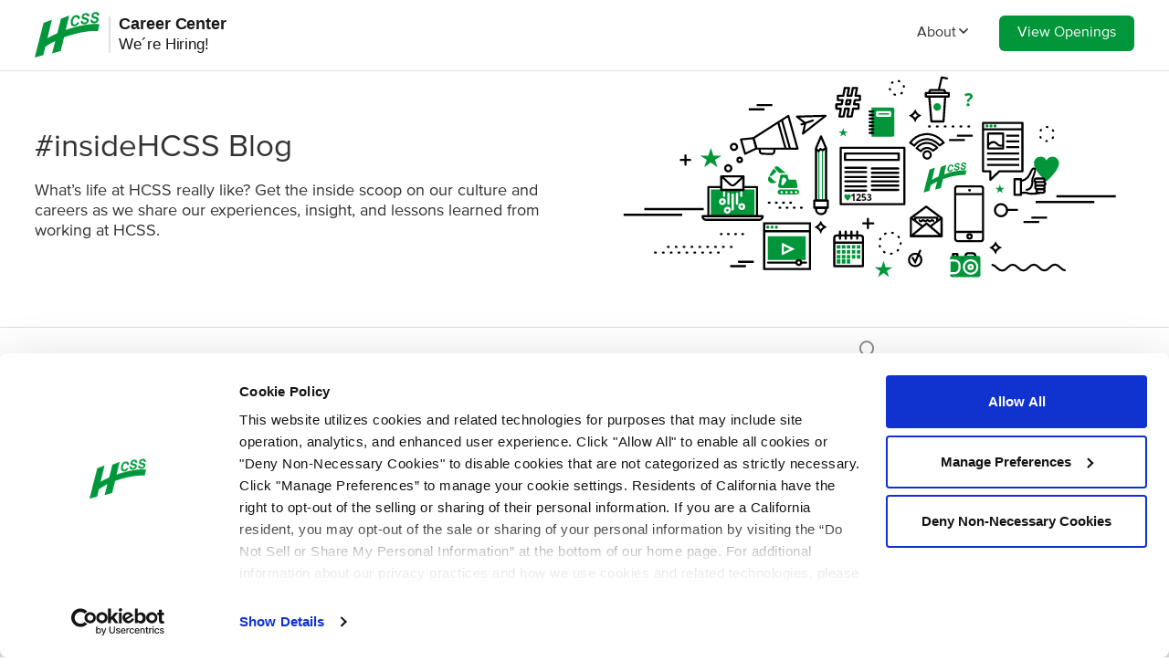

--- FILE ---
content_type: text/css
request_url: https://careers.hcss.com/wp-content/themes/genesis-career-new/style.css?ver=2.3.0
body_size: 15
content:
/*
	Theme Name: Genesis - HCSS Career New
	Theme URI: http://www.studiopress.com/
	Description: This is the sample theme created for the Genesis Framework.
	Author: StudioPress
	Author URI: http://www.studiopress.com/

	Version: 2.3.1

	Tags: black, red, white, one-column, two-columns, three-columns, left-sidebar, right-sidebar, responsive-layout, accessibility-ready, custom-background, custom-colors, custom-header, custom-menu, featured-images, full-width-template, rtl-language-support, sticky-post, theme-options, threaded-comments, translation-ready

	Template: genesis
	Template Version: 2.3.0

	License: GPL-2.0+
	License URI: http://www.gnu.org/licenses/gpl-2.0.html

	Text Domain: genesis-sample
*/

.j-date {
	display: none;
}

.border-top{
	border-top: 1px solid #e0e0e0;
}

body:not(.home) .site-inner ul.tribe-events-c-view-selector__list li {
    list-style-type: none;
}

body:not(.home) .site-inner ul.tribe-events-c-top-bar__nav-list li {
    list-style-type:none;
}

ul.internal-jobs {
	list-style-type: none;
}

.internal-jobs li {
	list-style-type: none !important;
	margin-bottom: 30px;
}

.internal-jobs i.fa.fa-sitemap {
	font-size: 12px;
	vertical-align: middle;
	margin-right:5px;
}

.internal-jobs span {
	font-size: 14px;
}

.department-group {
	color: #6f6f6f;
}

--- FILE ---
content_type: text/css
request_url: https://careers.hcss.com/wp-content/themes/genesis-career-new/assets/css/main.min.css?ver=2.3.0
body_size: 30513
content:
@charset "UTF-8";.no-margin{margin:0!important}.no-padding{padding:0!important}.hidden,.hide{display:none!important}.show{display:block!important}.invisible{visibility:hidden}@media only screen and (max-width:520px){.hideBelowMobile{display:none!important}}@media only screen and (max-width:768px){.content-sidebar-wrap .content .widget-social,.hideBelowTablet{display:none!important}}@media only screen and (max-width:992px){.hideBelowDesktop{display:none!important}}@media only screen and (min-width:520px){.hideAboveMobile{display:none!important}}@media only screen and (min-width:768px){.hideAboveTablet{display:none!important}}@media only screen and (min-width:992px){.hideAboveDesktop{display:none!important}}.clearfix{clear:fix-legacy}.pull-right{float:right!important}.pull-left{float:left!important}html{font-family:sans-serif}-ms-text-size-adjust to{-webkit-text-size-adjust:100%}body{margin:0}article,aside,details,figcaption,figure,footer,header,hgroup,main,nav,section,summary{display:block}audio,canvas,progress,video{display:inline-block;vertical-align:baseline}audio:not([controls]){display:none;height:0}[hidden],template{display:none}a{background:transparent}abbr[title]{border-bottom:1px dotted}b,strong{font-weight:700}dfn{font-style:italic}mark{background:#ff9e1b;color:$monochrome-8}small{font-size:80%}sub,sup{font-size:75%;line-height:0;position:relative;vertical-align:baseline}sup{top:-.5em}sub{bottom:-.25em}img{border:0}svg:not(:root){overflow:hidden}dl,ol,ul{margin:0;padding:0}li{list-style:none}hr{box-sizing:content-box;height:0}pre{overflow:auto}code,kbd,pre,samp{font-family:monospace,monospace;font-size:1em}button,input,optgroup,select,textarea{color:inherit;font:inherit;margin:0}button{overflow:visible}button,select{text-transform:none}button,html input[type=button],input[type=reset],input[type=submit]{-webkit-appearance:button;-moz-appearance:button;cursor:pointer}button[disabled],html input[disabled]{cursor:default}button::-moz-focus-inner,input::-moz-focus-inner{border:0;padding:0}input{line-height:normal}input[type=checkbox],input[type=radio]{box-sizing:border-box;padding:0}input[type=number]::-webkit-inner-spin-button,input[type=number]::-webkit-outer-spin-button{height:auto}input[type=search]{-webkit-appearance:textfield;-moz-appearance:textfield;box-sizing:content-box}input[type=search]::-webkit-search-cancel-button,input[type=search]::-webkit-search-decoration{-moz-appearance:none;-webkit-appearance:none}fieldset{border:1px solid $monochrome-2;margin:0 2px;padding:.35em .625em .75em}legend{border:0;padding:0}textarea{overflow:auto}optgroup{font-weight:700}table{border-collapse:collapse;border-spacing:0}td,th{padding:0}*,:after,:before{box-sizing:border-box}html{font-size:62.5%}body,html{height:100%}body{background-color:#fff;color:#333;font-family:Proxima Nova,Arial,sans-serif;font-size:15px;font-size:1.5rem}a{color:#009639;text-decoration:none}a:focus,a:hover{color:#00a840}a:hover{text-decoration:underline}img{height:auto;max-width:100%;vertical-align:middle}iframe{margin-bottom:-4px}@font-face{font-family:Proxima Nova;src:url(fonts/proxima-nova/proximanova-bold.eot);src:url(fonts/proxima-nova/proximanova-bold.eot?#iefix) format("embedded-opentype"),url(fonts/proxima-nova/proximanova-bold.woff2) format("woff2"),url(fonts/proxima-nova/proximanova-bold.woff) format("woff"),url(fonts/proxima-nova/proximanova-bold.ttf) format("truetype");font-weight:700;font-style:normal}@font-face{font-family:Proxima Nova;src:url(fonts/proxima-nova/ProximaNova-Semibold.eot);src:url(fonts/proxima-nova/ProximaNova-Semibold.woff) format("woff"),url(fonts/proxima-nova/ProximaNova-Semibold.ttf) format("truetype");font-weight:600;font-style:normal}@font-face{font-family:Proxima Nova;src:url(fonts/proxima-nova/proximanova-light.eot);src:url(fonts/proxima-nova/proximanova-light.eot?#iefix) format("embedded-opentype"),url(fonts/proxima-nova/proximanova-light.woff2) format("woff2"),url(fonts/proxima-nova/proximanova-light.woff) format("woff"),url(fonts/proxima-nova/proximanova-light.ttf) format("truetype");font-weight:300;font-style:normal}@font-face{font-family:Proxima Nova;src:url(fonts/proxima-nova/proximanova-lightitalic.eot);src:url(fonts/proxima-nova/proximanova-lightitalic.eot?#iefix) format("embedded-opentype"),url(fonts/proxima-nova/proximanova-lightitalic.woff2) format("woff2"),url(fonts/proxima-nova/proximanova-lightitalic.woff) format("woff"),url(fonts/proxima-nova/proximanova-lightitalic.ttf) format("truetype");font-weight:300;font-style:italic}@font-face{font-family:Proxima Nova;src:url(fonts/proxima-nova/proximanova-bolditalic.eot);src:url(fonts/proxima-nova/proximanova-bolditalic.eot?#iefix) format("embedded-opentype"),url(fonts/proxima-nova/proximanova-bolditalic.woff) format("woff"),url(fonts/proxima-nova/proximanova-bolditalic.ttf) format("truetype");font-weight:700;font-style:italic}@font-face{font-family:Proxima Nova;src:url(fonts/proxima-nova/proximanova-semibold-italic.eot);src:url(fonts/proxima-nova/proximanova-semibold-italic.eot?#iefix) format("embedded-opentype"),url(fonts/proxima-nova/proximanova-semibold-italic.woff2) format("woff2"),url(fonts/proxima-nova/proximanova-semibold-italic.woff) format("woff"),url(fonts/proxima-nova/proximanova-semibold-italic.ttf) format("truetype");font-weight:600;font-style:italic}@font-face{font-family:Proxima Nova;src:url(fonts/proxima-nova/proximanova-regular.eot);src:url(fonts/proxima-nova/proximanova-regular.eot?#iefix) format("embedded-opentype"),url(fonts/proxima-nova/proximanova-regular.woff2) format("woff2"),url(fonts/proxima-nova/proximanova-regular.woff) format("woff"),url(fonts/proxima-nova/proximanova-regular.ttf) format("truetype");font-weight:400;font-style:normal}.btn-primary{background:#009639;border-radius:6px;color:#fff;font-weight:500;min-width:100px;padding:1.333333333333333rem 2rem;position:relative;font-size:16px;font-size:1.6rem;text-align:center;transition:.2s;display:inline-block}@media only screen and (min-width:1200px){.btn-primary{min-width:150px}}.btn-primary:hover{background:#00a840;color:#fff;text-decoration:none}.btn-secondary{background:#ff9e1b;border-radius:6px;color:#fff;font-weight:500;min-width:100px;padding:1.333333333333333rem 2rem;position:relative;font-size:16px;font-size:1.6rem;text-align:center;transition:.2s;display:inline-block}@media only screen and (min-width:1200px){.btn-secondary{min-width:150px}}.btn-secondary:hover{background:#a86100;color:#fff;text-decoration:none;background:#ffa833}.btn-secondary-outline{border:1px solid #009639;background:#fff;border-radius:6px;color:#009639;font-weight:500;min-width:100px;padding:1.333333333333333rem 2rem;position:relative;font-size:16px;font-size:1.6rem;text-align:center;transition:.2s;display:inline-block}@media only screen and (min-width:1200px){.btn-secondary-outline{min-width:150px}}.btn-secondary-outline:hover{background:#545454;color:#009639;text-decoration:none;color:#00b344;border-color:#00b344}.btn-default{background:#e0e0e0;border-radius:6px;color:#333;font-weight:500;min-width:100px;padding:1.333333333333333rem 2rem;position:relative;font-size:16px;font-size:1.6rem;text-align:center;transition:.2s;display:inline-block}@media only screen and (min-width:1200px){.btn-default{min-width:150px}}.btn-default:hover{background:#545454;color:#333;text-decoration:none}.btn-default:focus,.btn-default:hover{background:#dbdee0;color:#333}.btn-small{padding-top:1rem;padding-bottom:1rem;line-height:120%}.ajax-load-more-wrap:after,.ajax-load-more:after,.alm-listing:after,.alm-reveal:after,.banner-mosaic:after,.blockquote-wrap:after,.cards-list:after,.cf:after,.contact-infos:after,.content-block:after,.content-hero:after,.content-sidebar-wrap:after,.entry-categories:after,.entry-header.-hasBanner:after,.entry-header:after,.footer-widgets-group .footer-widgets-2:after,.footer-widgets-group .footer-widgets-3:after,.footer-widgets-group:after,.footer-widgets:after,.home-page .vc_column_container.content-block:after,.jumbotron:after,.list-openings:after,.list-openings__content:after,.list-openings__header:after,.list-openings__item:after,.logos-list:after,.menu-blog-menu-container .menu:after,.menu-blog-menu-container:after,.menu-blog-nav-container .menu:after,.menu-blog-nav-container:after,.menu-primary:after,.nav-primary:after,.openings-page:after,.pagination:after,.post-banner:after,.post-banner__infos:after,.post-banner__media:after,.search-content .post:after,.search-content:after,.sidebar:after,.site-header:after,.site-inner:after,.social-links:after,.social-media:after,.timeline-list:after,.widget-quote:after,.widget-social:after,.widget.featuredpost:after,.widget:after,.widgets-content:after,.wrap:after,.zoomCards-list:after{display:block;content:"";clear:both}@font-face{font-family:icomoon;src:url(fonts/icomoon.eot?c4d3t5);src:url(fonts/icomoon.eot?c4d3t5#iefix) format("embedded-opentype"),url(fonts/icomoon.ttf?c4d3t5) format("truetype"),url(fonts/icomoon.woff?c4d3t5) format("woff"),url(fonts/icomoon.svg?c4d3t5#icomoon) format("svg");font-weight:400;font-style:normal}[class*=" icon-"],[class^=icon-]{font-family:icomoon!important;speak:none;font-style:normal;font-weight:400;font-variant:normal;text-transform:none;line-height:1;-webkit-font-smoothing:antialiased;-moz-osx-font-smoothing:grayscale}.icon-indeed:before{content:"\e903"}.icon-glassdoor:before{content:"\e904"}.icon-menu-close:before{content:"\e900";color:#fff}.icon-menu-grid:before{content:"\e901"}.icon-menu-list:before{content:"\e902"}.icon-hcss-heavybid:before{content:"\e96f"}.icon-hcss-heavyjob:before{content:"\e970"}.icon-hcss-dispatcher:before{content:"\e965"}.icon-hcss-e360:before{content:"\e967"}.icon-hcss-fuelerplus:before{content:"\e96c"}.icon-hcss-safety:before{content:"\e973"}.icon-hcss-cloud:before{content:"\e95e"}.fa,.fab,.fal,.far,.fas{-moz-osx-font-smoothing:grayscale;-webkit-font-smoothing:antialiased;display:inline-block;font-style:normal;font-variant:normal;text-rendering:auto;line-height:1}.fa-lg{font-size:1.33333em;line-height:.75em;vertical-align:-.0667em}.fa-xs{font-size:.75em}.fa-sm{font-size:.875em}.fa-1x{font-size:1em}.fa-2x{font-size:2em}.fa-3x{font-size:3em}.fa-4x{font-size:4em}.fa-5x{font-size:5em}.fa-6x{font-size:6em}.fa-7x{font-size:7em}.fa-8x{font-size:8em}.fa-9x{font-size:9em}.fa-10x{font-size:10em}.fa-fw{text-align:center;width:1.25em}.fa-ul{list-style-type:none;margin-left:2.5em;padding-left:0}.fa-ul>li{position:relative}.fa-li{left:-2em;position:absolute;text-align:center;width:2em;line-height:inherit}.fa-border{border:.08em solid #eee;border-radius:.1em;padding:.2em .25em .15em}.fa-pull-left{float:left}.fa-pull-right{float:right}.fa.fa-pull-left,.fab.fa-pull-left,.fal.fa-pull-left,.far.fa-pull-left,.fas.fa-pull-left{margin-right:.3em}.fa.fa-pull-right,.fab.fa-pull-right,.fal.fa-pull-right,.far.fa-pull-right,.fas.fa-pull-right{margin-left:.3em}.fa-spin{animation:a 2s infinite linear}.fa-pulse{animation:a 1s infinite steps(8)}.fa-rotate-90{-ms-filter:"progid:DXImageTransform.Microsoft.BasicImage(rotation=1)";transform:rotate(90deg)}.fa-rotate-180{-ms-filter:"progid:DXImageTransform.Microsoft.BasicImage(rotation=2)";transform:rotate(180deg)}.fa-rotate-270{-ms-filter:"progid:DXImageTransform.Microsoft.BasicImage(rotation=3)";transform:rotate(270deg)}.fa-flip-horizontal{-ms-filter:"progid:DXImageTransform.Microsoft.BasicImage(rotation=0, mirror=1)";transform:scaleX(-1)}.fa-flip-vertical{transform:scaleY(-1)}.fa-flip-horizontal.fa-flip-vertical,.fa-flip-vertical{-ms-filter:"progid:DXImageTransform.Microsoft.BasicImage(rotation=2, mirror=1)"}.fa-flip-horizontal.fa-flip-vertical{transform:scale(-1)}:root .fa-flip-horizontal,:root .fa-flip-vertical,:root .fa-rotate-90,:root .fa-rotate-180,:root .fa-rotate-270{filter:none}.fa-stack{display:inline-block;height:2em;line-height:2em;position:relative;vertical-align:middle;width:2em}.fa-stack-1x,.fa-stack-2x{left:0;position:absolute;text-align:center;width:100%}.fa-stack-1x{line-height:inherit}.fa-stack-2x{font-size:2em}.fa-inverse{color:#fff}.fa-500px:before{content:"\f26e"}.fa-accessible-icon:before{content:"\f368"}.fa-accusoft:before{content:"\f369"}.fa-address-book:before{content:"\f2b9"}.fa-address-card:before{content:"\f2bb"}.fa-adjust:before{content:"\f042"}.fa-adn:before{content:"\f170"}.fa-adversal:before{content:"\f36a"}.fa-affiliatetheme:before{content:"\f36b"}.fa-alarm-clock:before{content:"\f34e"}.fa-algolia:before{content:"\f36c"}.fa-align-center:before{content:"\f037"}.fa-align-justify:before{content:"\f039"}.fa-align-left:before{content:"\f036"}.fa-align-right:before{content:"\f038"}.fa-allergies:before{content:"\f461"}.fa-amazon:before{content:"\f270"}.fa-amazon-pay:before{content:"\f42c"}.fa-ambulance:before{content:"\f0f9"}.fa-american-sign-language-interpreting:before{content:"\f2a3"}.fa-amilia:before{content:"\f36d"}.fa-anchor:before{content:"\f13d"}.fa-android:before{content:"\f17b"}.fa-angellist:before{content:"\f209"}.fa-angle-double-down:before{content:"\f103"}.fa-angle-double-left:before{content:"\f100"}.fa-angle-double-right:before{content:"\f101"}.fa-angle-double-up:before{content:"\f102"}.fa-angle-down:before{content:"\f107"}.fa-angle-left:before{content:"\f104"}.fa-angle-right:before{content:"\f105"}.fa-angle-up:before{content:"\f106"}.fa-angrycreative:before{content:"\f36e"}.fa-angular:before{content:"\f420"}.fa-app-store:before{content:"\f36f"}.fa-app-store-ios:before{content:"\f370"}.fa-apper:before{content:"\f371"}.fa-apple:before{content:"\f179"}.fa-apple-pay:before{content:"\f415"}.fa-archive:before{content:"\f187"}.fa-arrow-alt-circle-down:before{content:"\f358"}.fa-arrow-alt-circle-left:before{content:"\f359"}.fa-arrow-alt-circle-right:before{content:"\f35a"}.fa-arrow-alt-circle-up:before{content:"\f35b"}.fa-arrow-alt-down:before{content:"\f354"}.fa-arrow-alt-from-bottom:before{content:"\f346"}.fa-arrow-alt-from-left:before{content:"\f347"}.fa-arrow-alt-from-right:before{content:"\f348"}.fa-arrow-alt-from-top:before{content:"\f349"}.fa-arrow-alt-left:before{content:"\f355"}.fa-arrow-alt-right:before{content:"\f356"}.fa-arrow-alt-square-down:before{content:"\f350"}.fa-arrow-alt-square-left:before{content:"\f351"}.fa-arrow-alt-square-right:before{content:"\f352"}.fa-arrow-alt-square-up:before{content:"\f353"}.fa-arrow-alt-to-bottom:before{content:"\f34a"}.fa-arrow-alt-to-left:before{content:"\f34b"}.fa-arrow-alt-to-right:before{content:"\f34c"}.fa-arrow-alt-to-top:before{content:"\f34d"}.fa-arrow-alt-up:before{content:"\f357"}.fa-arrow-circle-down:before{content:"\f0ab"}.fa-arrow-circle-left:before{content:"\f0a8"}.fa-arrow-circle-right:before{content:"\f0a9"}.fa-arrow-circle-up:before{content:"\f0aa"}.fa-arrow-down:before{content:"\f063"}.fa-arrow-from-bottom:before{content:"\f342"}.fa-arrow-from-left:before{content:"\f343"}.fa-arrow-from-right:before{content:"\f344"}.fa-arrow-from-top:before{content:"\f345"}.fa-arrow-left:before{content:"\f060"}.fa-arrow-right:before{content:"\f061"}.fa-arrow-square-down:before{content:"\f339"}.fa-arrow-square-left:before{content:"\f33a"}.fa-arrow-square-right:before{content:"\f33b"}.fa-arrow-square-up:before{content:"\f33c"}.fa-arrow-to-bottom:before{content:"\f33d"}.fa-arrow-to-left:before{content:"\f33e"}.fa-arrow-to-right:before{content:"\f340"}.fa-arrow-to-top:before{content:"\f341"}.fa-arrow-up:before{content:"\f062"}.fa-arrows:before{content:"\f047"}.fa-arrows-alt:before{content:"\f0b2"}.fa-arrows-alt-h:before{content:"\f337"}.fa-arrows-alt-v:before{content:"\f338"}.fa-arrows-h:before{content:"\f07e"}.fa-arrows-v:before{content:"\f07d"}.fa-assistive-listening-systems:before{content:"\f2a2"}.fa-asterisk:before{content:"\f069"}.fa-asymmetrik:before{content:"\f372"}.fa-at:before{content:"\f1fa"}.fa-audible:before{content:"\f373"}.fa-audio-description:before{content:"\f29e"}.fa-autoprefixer:before{content:"\f41c"}.fa-avianex:before{content:"\f374"}.fa-aviato:before{content:"\f421"}.fa-aws:before{content:"\f375"}.fa-backward:before{content:"\f04a"}.fa-badge:before{content:"\f335"}.fa-badge-check:before{content:"\f336"}.fa-balance-scale:before{content:"\f24e"}.fa-balance-scale-left:before{content:"\f515"}.fa-balance-scale-right:before{content:"\f516"}.fa-ban:before{content:"\f05e"}.fa-band-aid:before{content:"\f462"}.fa-bandcamp:before{content:"\f2d5"}.fa-barcode:before{content:"\f02a"}.fa-barcode-alt:before{content:"\f463"}.fa-barcode-read:before{content:"\f464"}.fa-barcode-scan:before{content:"\f465"}.fa-bars:before{content:"\f0c9"}.fa-baseball:before{content:"\f432"}.fa-baseball-ball:before{content:"\f433"}.fa-basketball-ball:before{content:"\f434"}.fa-basketball-hoop:before{content:"\f435"}.fa-bath:before{content:"\f2cd"}.fa-battery-bolt:before{content:"\f376"}.fa-battery-empty:before{content:"\f244"}.fa-battery-full:before{content:"\f240"}.fa-battery-half:before{content:"\f242"}.fa-battery-quarter:before{content:"\f243"}.fa-battery-slash:before{content:"\f377"}.fa-battery-three-quarters:before{content:"\f241"}.fa-bed:before{content:"\f236"}.fa-beer:before{content:"\f0fc"}.fa-behance:before{content:"\f1b4"}.fa-behance-square:before{content:"\f1b5"}.fa-bell:before{content:"\f0f3"}.fa-bell-slash:before{content:"\f1f6"}.fa-bicycle:before{content:"\f206"}.fa-bimobject:before{content:"\f378"}.fa-binoculars:before{content:"\f1e5"}.fa-birthday-cake:before{content:"\f1fd"}.fa-bitbucket:before{content:"\f171"}.fa-bitcoin:before{content:"\f379"}.fa-bity:before{content:"\f37a"}.fa-black-tie:before{content:"\f27e"}.fa-blackberry:before{content:"\f37b"}.fa-blanket:before{content:"\f498"}.fa-blender:before{content:"\f517"}.fa-blind:before{content:"\f29d"}.fa-blogger:before{content:"\f37c"}.fa-blogger-b:before{content:"\f37d"}.fa-bluetooth:before{content:"\f293"}.fa-bluetooth-b:before{content:"\f294"}.fa-bold:before{content:"\f032"}.fa-bolt:before{content:"\f0e7"}.fa-bomb:before{content:"\f1e2"}.fa-book:before{content:"\f02d"}.fa-book-heart:before{content:"\f499"}.fa-book-open:before{content:"\f518"}.fa-bookmark:before{content:"\f02e"}.fa-bowling-ball:before{content:"\f436"}.fa-bowling-pins:before{content:"\f437"}.fa-box:before{content:"\f466"}.fa-box-alt:before{content:"\f49a"}.fa-box-check:before{content:"\f467"}.fa-box-fragile:before{content:"\f49b"}.fa-box-full:before{content:"\f49c"}.fa-box-heart:before{content:"\f49d"}.fa-box-open:before{content:"\f49e"}.fa-box-up:before{content:"\f49f"}.fa-box-usd:before{content:"\f4a0"}.fa-boxes:before{content:"\f468"}.fa-boxes-alt:before{content:"\f4a1"}.fa-boxing-glove:before{content:"\f438"}.fa-braille:before{content:"\f2a1"}.fa-briefcase:before{content:"\f0b1"}.fa-briefcase-medical:before{content:"\f469"}.fa-broadcast-tower:before{content:"\f519"}.fa-broom:before{content:"\f51a"}.fa-browser:before{content:"\f37e"}.fa-btc:before{content:"\f15a"}.fa-bug:before{content:"\f188"}.fa-building:before{content:"\f1ad"}.fa-bullhorn:before{content:"\f0a1"}.fa-bullseye:before{content:"\f140"}.fa-burn:before{content:"\f46a"}.fa-buromobelexperte:before{content:"\f37f"}.fa-bus:before{content:"\f207"}.fa-buysellads:before{content:"\f20d"}.fa-calculator:before{content:"\f1ec"}.fa-calendar:before{content:"\f133"}.fa-calendar-alt:before{content:"\f073"}.fa-calendar-check:before{content:"\f274"}.fa-calendar-edit:before{content:"\f333"}.fa-calendar-exclamation:before{content:"\f334"}.fa-calendar-minus:before{content:"\f272"}.fa-calendar-plus:before{content:"\f271"}.fa-calendar-times:before{content:"\f273"}.fa-camera:before{content:"\f030"}.fa-camera-alt:before{content:"\f332"}.fa-camera-retro:before{content:"\f083"}.fa-capsules:before{content:"\f46b"}.fa-car:before{content:"\f1b9"}.fa-caret-circle-down:before{content:"\f32d"}.fa-caret-circle-left:before{content:"\f32e"}.fa-caret-circle-right:before{content:"\f330"}.fa-caret-circle-up:before{content:"\f331"}.fa-caret-down:before{content:"\f0d7"}.fa-caret-left:before{content:"\f0d9"}.fa-caret-right:before{content:"\f0da"}.fa-caret-square-down:before{content:"\f150"}.fa-caret-square-left:before{content:"\f191"}.fa-caret-square-right:before{content:"\f152"}.fa-caret-square-up:before{content:"\f151"}.fa-caret-up:before{content:"\f0d8"}.fa-cart-arrow-down:before{content:"\f218"}.fa-cart-plus:before{content:"\f217"}.fa-cc-amazon-pay:before{content:"\f42d"}.fa-cc-amex:before{content:"\f1f3"}.fa-cc-apple-pay:before{content:"\f416"}.fa-cc-diners-club:before{content:"\f24c"}.fa-cc-discover:before{content:"\f1f2"}.fa-cc-jcb:before{content:"\f24b"}.fa-cc-mastercard:before{content:"\f1f1"}.fa-cc-paypal:before{content:"\f1f4"}.fa-cc-stripe:before{content:"\f1f5"}.fa-cc-visa:before{content:"\f1f0"}.fa-centercode:before{content:"\f380"}.fa-certificate:before{content:"\f0a3"}.fa-chalkboard:before{content:"\f51b"}.fa-chalkboard-teacher:before{content:"\f51c"}.fa-chart-area:before{content:"\f1fe"}.fa-chart-bar:before{content:"\f080"}.fa-chart-line:before{content:"\f201"}.fa-chart-pie:before{content:"\f200"}.fa-check:before{content:"\f00c"}.fa-check-circle:before{content:"\f058"}.fa-check-square:before{content:"\f14a"}.fa-chess:before{content:"\f439"}.fa-chess-bishop:before{content:"\f43a"}.fa-chess-bishop-alt:before{content:"\f43b"}.fa-chess-board:before{content:"\f43c"}.fa-chess-clock:before{content:"\f43d"}.fa-chess-clock-alt:before{content:"\f43e"}.fa-chess-king:before{content:"\f43f"}.fa-chess-king-alt:before{content:"\f440"}.fa-chess-knight:before{content:"\f441"}.fa-chess-knight-alt:before{content:"\f442"}.fa-chess-pawn:before{content:"\f443"}.fa-chess-pawn-alt:before{content:"\f444"}.fa-chess-queen:before{content:"\f445"}.fa-chess-queen-alt:before{content:"\f446"}.fa-chess-rook:before{content:"\f447"}.fa-chess-rook-alt:before{content:"\f448"}.fa-chevron-circle-down:before{content:"\f13a"}.fa-chevron-circle-left:before{content:"\f137"}.fa-chevron-circle-right:before{content:"\f138"}.fa-chevron-circle-up:before{content:"\f139"}.fa-chevron-double-down:before{content:"\f322"}.fa-chevron-double-left:before{content:"\f323"}.fa-chevron-double-right:before{content:"\f324"}.fa-chevron-double-up:before{content:"\f325"}.fa-chevron-down:before{content:"\f078"}.fa-chevron-left:before{content:"\f053"}.fa-chevron-right:before{content:"\f054"}.fa-chevron-square-down:before{content:"\f329"}.fa-chevron-square-left:before{content:"\f32a"}.fa-chevron-square-right:before{content:"\f32b"}.fa-chevron-square-up:before{content:"\f32c"}.fa-chevron-up:before{content:"\f077"}.fa-child:before{content:"\f1ae"}.fa-chrome:before{content:"\f268"}.fa-church:before{content:"\f51d"}.fa-circle:before{content:"\f111"}.fa-circle-notch:before{content:"\f1ce"}.fa-clipboard:before{content:"\f328"}.fa-clipboard-check:before{content:"\f46c"}.fa-clipboard-list:before{content:"\f46d"}.fa-clock:before{content:"\f017"}.fa-clone:before{content:"\f24d"}.fa-closed-captioning:before{content:"\f20a"}.fa-cloud:before{content:"\f0c2"}.fa-cloud-download:before{content:"\f0ed"}.fa-cloud-download-alt:before{content:"\f381"}.fa-cloud-upload:before{content:"\f0ee"}.fa-cloud-upload-alt:before{content:"\f382"}.fa-cloudscale:before{content:"\f383"}.fa-cloudsmith:before{content:"\f384"}.fa-cloudversify:before{content:"\f385"}.fa-club:before{content:"\f327"}.fa-code:before{content:"\f121"}.fa-code-branch:before{content:"\f126"}.fa-code-commit:before{content:"\f386"}.fa-code-merge:before{content:"\f387"}.fa-codepen:before{content:"\f1cb"}.fa-codiepie:before{content:"\f284"}.fa-coffee:before{content:"\f0f4"}.fa-cog:before{content:"\f013"}.fa-cogs:before{content:"\f085"}.fa-coins:before{content:"\f51e"}.fa-columns:before{content:"\f0db"}.fa-comment:before{content:"\f075"}.fa-comment-alt:before{content:"\f27a"}.fa-comment-alt-check:before{content:"\f4a2"}.fa-comment-alt-dots:before{content:"\f4a3"}.fa-comment-alt-edit:before{content:"\f4a4"}.fa-comment-alt-exclamation:before{content:"\f4a5"}.fa-comment-alt-lines:before{content:"\f4a6"}.fa-comment-alt-minus:before{content:"\f4a7"}.fa-comment-alt-plus:before{content:"\f4a8"}.fa-comment-alt-slash:before{content:"\f4a9"}.fa-comment-alt-smile:before{content:"\f4aa"}.fa-comment-alt-times:before{content:"\f4ab"}.fa-comment-check:before{content:"\f4ac"}.fa-comment-dots:before{content:"\f4ad"}.fa-comment-edit:before{content:"\f4ae"}.fa-comment-exclamation:before{content:"\f4af"}.fa-comment-lines:before{content:"\f4b0"}.fa-comment-minus:before{content:"\f4b1"}.fa-comment-plus:before{content:"\f4b2"}.fa-comment-slash:before{content:"\f4b3"}.fa-comment-smile:before{content:"\f4b4"}.fa-comment-times:before{content:"\f4b5"}.fa-comments:before{content:"\f086"}.fa-comments-alt:before{content:"\f4b6"}.fa-compact-disc:before{content:"\f51f"}.fa-compass:before{content:"\f14e"}.fa-compress:before{content:"\f066"}.fa-compress-alt:before{content:"\f422"}.fa-compress-wide:before{content:"\f326"}.fa-connectdevelop:before{content:"\f20e"}.fa-container-storage:before{content:"\f4b7"}.fa-contao:before{content:"\f26d"}.fa-conveyor-belt:before{content:"\f46e"}.fa-conveyor-belt-alt:before{content:"\f46f"}.fa-copy:before{content:"\f0c5"}.fa-copyright:before{content:"\f1f9"}.fa-couch:before{content:"\f4b8"}.fa-cpanel:before{content:"\f388"}.fa-creative-commons:before{content:"\f25e"}.fa-creative-commons-by:before{content:"\f4e7"}.fa-creative-commons-nc:before{content:"\f4e8"}.fa-creative-commons-nc-eu:before{content:"\f4e9"}.fa-creative-commons-nc-jp:before{content:"\f4ea"}.fa-creative-commons-nd:before{content:"\f4eb"}.fa-creative-commons-pd:before{content:"\f4ec"}.fa-creative-commons-pd-alt:before{content:"\f4ed"}.fa-creative-commons-remix:before{content:"\f4ee"}.fa-creative-commons-sa:before{content:"\f4ef"}.fa-creative-commons-sampling:before{content:"\f4f0"}.fa-creative-commons-sampling-plus:before{content:"\f4f1"}.fa-creative-commons-share:before{content:"\f4f2"}.fa-creative-commons-zero:before{content:"\f4f3"}.fa-credit-card:before{content:"\f09d"}.fa-credit-card-blank:before{content:"\f389"}.fa-credit-card-front:before{content:"\f38a"}.fa-cricket:before{content:"\f449"}.fa-crop:before{content:"\f125"}.fa-crosshairs:before{content:"\f05b"}.fa-crow:before{content:"\f520"}.fa-crown:before{content:"\f521"}.fa-css3:before{content:"\f13c"}.fa-css3-alt:before{content:"\f38b"}.fa-cube:before{content:"\f1b2"}.fa-cubes:before{content:"\f1b3"}.fa-curling:before{content:"\f44a"}.fa-cut:before{content:"\f0c4"}.fa-cuttlefish:before{content:"\f38c"}.fa-d-and-d:before{content:"\f38d"}.fa-dashcube:before{content:"\f210"}.fa-database:before{content:"\f1c0"}.fa-deaf:before{content:"\f2a4"}.fa-delicious:before{content:"\f1a5"}.fa-deploydog:before{content:"\f38e"}.fa-deskpro:before{content:"\f38f"}.fa-desktop:before{content:"\f108"}.fa-desktop-alt:before{content:"\f390"}.fa-deviantart:before{content:"\f1bd"}.fa-diagnoses:before{content:"\f470"}.fa-diamond:before{content:"\f219"}.fa-dice:before{content:"\f522"}.fa-dice-five:before{content:"\f523"}.fa-dice-four:before{content:"\f524"}.fa-dice-one:before{content:"\f525"}.fa-dice-six:before{content:"\f526"}.fa-dice-three:before{content:"\f527"}.fa-dice-two:before{content:"\f528"}.fa-digg:before{content:"\f1a6"}.fa-digital-ocean:before{content:"\f391"}.fa-discord:before{content:"\f392"}.fa-discourse:before{content:"\f393"}.fa-divide:before{content:"\f529"}.fa-dna:before{content:"\f471"}.fa-dochub:before{content:"\f394"}.fa-docker:before{content:"\f395"}.fa-dollar-sign:before{content:"\f155"}.fa-dolly:before{content:"\f472"}.fa-dolly-empty:before{content:"\f473"}.fa-dolly-flatbed:before{content:"\f474"}.fa-dolly-flatbed-alt:before{content:"\f475"}.fa-dolly-flatbed-empty:before{content:"\f476"}.fa-donate:before{content:"\f4b9"}.fa-door-closed:before{content:"\f52a"}.fa-door-open:before{content:"\f52b"}.fa-dot-circle:before{content:"\f192"}.fa-dove:before{content:"\f4ba"}.fa-download:before{content:"\f019"}.fa-draft2digital:before{content:"\f396"}.fa-dribbble:before{content:"\f17d"}.fa-dribbble-square:before{content:"\f397"}.fa-dropbox:before{content:"\f16b"}.fa-drupal:before{content:"\f1a9"}.fa-dumbbell:before{content:"\f44b"}.fa-dyalog:before{content:"\f399"}.fa-earlybirds:before{content:"\f39a"}.fa-ebay:before{content:"\f4f4"}.fa-edge:before{content:"\f282"}.fa-edit:before{content:"\f044"}.fa-eject:before{content:"\f052"}.fa-elementor:before{content:"\f430"}.fa-ellipsis-h:before{content:"\f141"}.fa-ellipsis-h-alt:before{content:"\f39b"}.fa-ellipsis-v:before{content:"\f142"}.fa-ellipsis-v-alt:before{content:"\f39c"}.fa-ember:before{content:"\f423"}.fa-empire:before{content:"\f1d1"}.fa-envelope:before{content:"\f0e0"}.fa-envelope-open:before{content:"\f2b6"}.fa-envelope-square:before{content:"\f199"}.fa-envira:before{content:"\f299"}.fa-equals:before{content:"\f52c"}.fa-eraser:before{content:"\f12d"}.fa-erlang:before{content:"\f39d"}.fa-ethereum:before{content:"\f42e"}.fa-etsy:before{content:"\f2d7"}.fa-euro-sign:before{content:"\f153"}.fa-exchange:before{content:"\f0ec"}.fa-exchange-alt:before{content:"\f362"}.fa-exclamation:before{content:"\f12a"}.fa-exclamation-circle:before{content:"\f06a"}.fa-exclamation-square:before{content:"\f321"}.fa-exclamation-triangle:before{content:"\f071"}.fa-expand:before{content:"\f065"}.fa-expand-alt:before{content:"\f424"}.fa-expand-arrows:before{content:"\f31d"}.fa-expand-arrows-alt:before{content:"\f31e"}.fa-expand-wide:before{content:"\f320"}.fa-expeditedssl:before{content:"\f23e"}.fa-external-link:before{content:"\f08e"}.fa-external-link-alt:before{content:"\f35d"}.fa-external-link-square:before{content:"\f14c"}.fa-external-link-square-alt:before{content:"\f360"}.fa-eye:before{content:"\f06e"}.fa-eye-dropper:before{content:"\f1fb"}.fa-eye-slash:before{content:"\f070"}.fa-facebook:before{content:"\f09a"}.fa-facebook-f:before{content:"\f39e"}.fa-facebook-messenger:before{content:"\f39f"}.fa-facebook-square:before{content:"\f082"}.fa-fast-backward:before{content:"\f049"}.fa-fast-forward:before{content:"\f050"}.fa-fax:before{content:"\f1ac"}.fa-feather:before{content:"\f52d"}.fa-female:before{content:"\f182"}.fa-field-hockey:before{content:"\f44c"}.fa-fighter-jet:before{content:"\f0fb"}.fa-file:before{content:"\f15b"}.fa-file-alt:before{content:"\f15c"}.fa-file-archive:before{content:"\f1c6"}.fa-file-audio:before{content:"\f1c7"}.fa-file-check:before{content:"\f316"}.fa-file-code:before{content:"\f1c9"}.fa-file-edit:before{content:"\f31c"}.fa-file-excel:before{content:"\f1c3"}.fa-file-exclamation:before{content:"\f31a"}.fa-file-image:before{content:"\f1c5"}.fa-file-medical:before{content:"\f477"}.fa-file-medical-alt:before{content:"\f478"}.fa-file-minus:before{content:"\f318"}.fa-file-pdf:before{content:"\f1c1"}.fa-file-plus:before{content:"\f319"}.fa-file-powerpoint:before{content:"\f1c4"}.fa-file-times:before{content:"\f317"}.fa-file-video:before{content:"\f1c8"}.fa-file-word:before{content:"\f1c2"}.fa-film:before{content:"\f008"}.fa-film-alt:before{content:"\f3a0"}.fa-filter:before{content:"\f0b0"}.fa-fire:before{content:"\f06d"}.fa-fire-extinguisher:before{content:"\f134"}.fa-firefox:before{content:"\f269"}.fa-first-aid:before{content:"\f479"}.fa-first-order:before{content:"\f2b0"}.fa-first-order-alt:before{content:"\f50a"}.fa-firstdraft:before{content:"\f3a1"}.fa-flag:before{content:"\f024"}.fa-flag-checkered:before{content:"\f11e"}.fa-flask:before{content:"\f0c3"}.fa-flickr:before{content:"\f16e"}.fa-flipboard:before{content:"\f44d"}.fa-fly:before{content:"\f417"}.fa-folder:before{content:"\f07b"}.fa-folder-open:before{content:"\f07c"}.fa-font:before{content:"\f031"}.fa-font-awesome:before{content:"\f2b4"}.fa-font-awesome-alt:before{content:"\f35c"}.fa-font-awesome-flag:before{content:"\f425"}.fa-font-awesome-logo-full:before{content:"\f4e6"}.fa-fonticons:before{content:"\f280"}.fa-fonticons-fi:before{content:"\f3a2"}.fa-football-ball:before{content:"\f44e"}.fa-football-helmet:before{content:"\f44f"}.fa-forklift:before{content:"\f47a"}.fa-fort-awesome:before{content:"\f286"}.fa-fort-awesome-alt:before{content:"\f3a3"}.fa-forumbee:before{content:"\f211"}.fa-forward:before{content:"\f04e"}.fa-foursquare:before{content:"\f180"}.fa-fragile:before{content:"\f4bb"}.fa-free-code-camp:before{content:"\f2c5"}.fa-freebsd:before{content:"\f3a4"}.fa-frog:before{content:"\f52e"}.fa-frown:before{content:"\f119"}.fa-fulcrum:before{content:"\f50b"}.fa-futbol:before{content:"\f1e3"}.fa-galactic-republic:before{content:"\f50c"}.fa-galactic-senate:before{content:"\f50d"}.fa-gamepad:before{content:"\f11b"}.fa-gas-pump:before{content:"\f52f"}.fa-gavel:before{content:"\f0e3"}.fa-gem:before{content:"\f3a5"}.fa-genderless:before{content:"\f22d"}.fa-get-pocket:before{content:"\f265"}.fa-gg:before{content:"\f260"}.fa-gg-circle:before{content:"\f261"}.fa-gift:before{content:"\f06b"}.fa-git:before{content:"\f1d3"}.fa-git-square:before{content:"\f1d2"}.fa-github:before{content:"\f09b"}.fa-github-alt:before{content:"\f113"}.fa-github-square:before{content:"\f092"}.fa-gitkraken:before{content:"\f3a6"}.fa-gitlab:before{content:"\f296"}.fa-gitter:before{content:"\f426"}.fa-glass-martini:before{content:"\f000"}.fa-glasses:before{content:"\f530"}.fa-glide:before{content:"\f2a5"}.fa-glide-g:before{content:"\f2a6"}.fa-globe:before{content:"\f0ac"}.fa-gofore:before{content:"\f3a7"}.fa-golf-ball:before{content:"\f450"}.fa-golf-club:before{content:"\f451"}.fa-goodreads:before{content:"\f3a8"}.fa-goodreads-g:before{content:"\f3a9"}.fa-google:before{content:"\f1a0"}.fa-google-drive:before{content:"\f3aa"}.fa-google-play:before{content:"\f3ab"}.fa-google-plus:before{content:"\f2b3"}.fa-google-plus-g:before{content:"\f0d5"}.fa-google-plus-square:before{content:"\f0d4"}.fa-google-wallet:before{content:"\f1ee"}.fa-graduation-cap:before{content:"\f19d"}.fa-gratipay:before{content:"\f184"}.fa-grav:before{content:"\f2d6"}.fa-greater-than:before{content:"\f531"}.fa-greater-than-equal:before{content:"\f532"}.fa-gripfire:before{content:"\f3ac"}.fa-grunt:before{content:"\f3ad"}.fa-gulp:before{content:"\f3ae"}.fa-h-square:before{content:"\f0fd"}.fa-h1:before{content:"\f313"}.fa-h2:before{content:"\f314"}.fa-h3:before{content:"\f315"}.fa-hacker-news:before{content:"\f1d4"}.fa-hacker-news-square:before{content:"\f3af"}.fa-hand-heart:before{content:"\f4bc"}.fa-hand-holding:before{content:"\f4bd"}.fa-hand-holding-box:before{content:"\f47b"}.fa-hand-holding-heart:before{content:"\f4be"}.fa-hand-holding-seedling:before{content:"\f4bf"}.fa-hand-holding-usd:before{content:"\f4c0"}.fa-hand-holding-water:before{content:"\f4c1"}.fa-hand-lizard:before{content:"\f258"}.fa-hand-paper:before{content:"\f256"}.fa-hand-peace:before{content:"\f25b"}.fa-hand-point-down:before{content:"\f0a7"}.fa-hand-point-left:before{content:"\f0a5"}.fa-hand-point-right:before{content:"\f0a4"}.fa-hand-point-up:before{content:"\f0a6"}.fa-hand-pointer:before{content:"\f25a"}.fa-hand-receiving:before{content:"\f47c"}.fa-hand-rock:before{content:"\f255"}.fa-hand-scissors:before{content:"\f257"}.fa-hand-spock:before{content:"\f259"}.fa-hands:before{content:"\f4c2"}.fa-hands-heart:before{content:"\f4c3"}.fa-hands-helping:before{content:"\f4c4"}.fa-hands-usd:before{content:"\f4c5"}.fa-handshake:before{content:"\f2b5"}.fa-handshake-alt:before{content:"\f4c6"}.fa-hashtag:before{content:"\f292"}.fa-hdd:before{content:"\f0a0"}.fa-heading:before{content:"\f1dc"}.fa-headphones:before{content:"\f025"}.fa-heart:before{content:"\f004"}.fa-heart-circle:before{content:"\f4c7"}.fa-heart-square:before{content:"\f4c8"}.fa-heartbeat:before{content:"\f21e"}.fa-helicopter:before{content:"\f533"}.fa-hexagon:before{content:"\f312"}.fa-hips:before{content:"\f452"}.fa-hire-a-helper:before{content:"\f3b0"}.fa-history:before{content:"\f1da"}.fa-hockey-puck:before{content:"\f453"}.fa-hockey-sticks:before{content:"\f454"}.fa-home:before{content:"\f015"}.fa-home-heart:before{content:"\f4c9"}.fa-hooli:before{content:"\f427"}.fa-hospital:before{content:"\f0f8"}.fa-hospital-alt:before{content:"\f47d"}.fa-hospital-symbol:before{content:"\f47e"}.fa-hotjar:before{content:"\f3b1"}.fa-hourglass:before{content:"\f254"}.fa-hourglass-end:before{content:"\f253"}.fa-hourglass-half:before{content:"\f252"}.fa-hourglass-start:before{content:"\f251"}.fa-houzz:before{content:"\f27c"}.fa-html5:before{content:"\f13b"}.fa-hubspot:before{content:"\f3b2"}.fa-i-cursor:before{content:"\f246"}.fa-id-badge:before{content:"\f2c1"}.fa-id-card:before{content:"\f2c2"}.fa-id-card-alt:before{content:"\f47f"}.fa-image:before{content:"\f03e"}.fa-images:before{content:"\f302"}.fa-imdb:before{content:"\f2d8"}.fa-inbox:before{content:"\f01c"}.fa-inbox-in:before{content:"\f310"}.fa-inbox-out:before{content:"\f311"}.fa-indent:before{content:"\f03c"}.fa-industry:before{content:"\f275"}.fa-industry-alt:before{content:"\f3b3"}.fa-infinity:before{content:"\f534"}.fa-info:before{content:"\f129"}.fa-info-circle:before{content:"\f05a"}.fa-info-square:before{content:"\f30f"}.fa-instagram:before{content:"\f16d"}.fa-internet-explorer:before{content:"\f26b"}.fa-inventory:before{content:"\f480"}.fa-ioxhost:before{content:"\f208"}.fa-italic:before{content:"\f033"}.fa-itunes:before{content:"\f3b4"}.fa-itunes-note:before{content:"\f3b5"}.fa-jack-o-lantern:before{content:"\f30e"}.fa-java:before{content:"\f4e4"}.fa-jedi-order:before{content:"\f50e"}.fa-jenkins:before{content:"\f3b6"}.fa-joget:before{content:"\f3b7"}.fa-joomla:before{content:"\f1aa"}.fa-js:before{content:"\f3b8"}.fa-js-square:before{content:"\f3b9"}.fa-jsfiddle:before{content:"\f1cc"}.fa-key:before{content:"\f084"}.fa-keybase:before{content:"\f4f5"}.fa-keyboard:before{content:"\f11c"}.fa-keycdn:before{content:"\f3ba"}.fa-kickstarter:before{content:"\f3bb"}.fa-kickstarter-k:before{content:"\f3bc"}.fa-kiwi-bird:before{content:"\f535"}.fa-korvue:before{content:"\f42f"}.fa-lamp:before{content:"\f4ca"}.fa-language:before{content:"\f1ab"}.fa-laptop:before{content:"\f109"}.fa-laravel:before{content:"\f3bd"}.fa-lastfm:before{content:"\f202"}.fa-lastfm-square:before{content:"\f203"}.fa-leaf:before{content:"\f06c"}.fa-leaf-heart:before{content:"\f4cb"}.fa-leanpub:before{content:"\f212"}.fa-lemon:before{content:"\f094"}.fa-less:before{content:"\f41d"}.fa-less-than:before{content:"\f536"}.fa-less-than-equal:before{content:"\f537"}.fa-level-down:before{content:"\f149"}.fa-level-down-alt:before{content:"\f3be"}.fa-level-up:before{content:"\f148"}.fa-level-up-alt:before{content:"\f3bf"}.fa-life-ring:before{content:"\f1cd"}.fa-lightbulb:before{content:"\f0eb"}.fa-line:before{content:"\f3c0"}.fa-link:before{content:"\f0c1"}.fa-linkedin:before{content:"\f08c"}.fa-linkedin-in:before{content:"\f0e1"}.fa-linode:before{content:"\f2b8"}.fa-linux:before{content:"\f17c"}.fa-lira-sign:before{content:"\f195"}.fa-list:before{content:"\f03a"}.fa-list-alt:before{content:"\f022"}.fa-list-ol:before{content:"\f0cb"}.fa-list-ul:before{content:"\f0ca"}.fa-location-arrow:before{content:"\f124"}.fa-lock:before{content:"\f023"}.fa-lock-alt:before{content:"\f30d"}.fa-lock-open:before{content:"\f3c1"}.fa-lock-open-alt:before{content:"\f3c2"}.fa-long-arrow-alt-down:before{content:"\f309"}.fa-long-arrow-alt-left:before{content:"\f30a"}.fa-long-arrow-alt-right:before{content:"\f30b"}.fa-long-arrow-alt-up:before{content:"\f30c"}.fa-long-arrow-down:before{content:"\f175"}.fa-long-arrow-left:before{content:"\f177"}.fa-long-arrow-right:before{content:"\f178"}.fa-long-arrow-up:before{content:"\f176"}.fa-loveseat:before{content:"\f4cc"}.fa-low-vision:before{content:"\f2a8"}.fa-luchador:before{content:"\f455"}.fa-lyft:before{content:"\f3c3"}.fa-magento:before{content:"\f3c4"}.fa-magic:before{content:"\f0d0"}.fa-magnet:before{content:"\f076"}.fa-male:before{content:"\f183"}.fa-mandalorian:before{content:"\f50f"}.fa-map:before{content:"\f279"}.fa-map-marker:before{content:"\f041"}.fa-map-marker-alt:before{content:"\f3c5"}.fa-map-pin:before{content:"\f276"}.fa-map-signs:before{content:"\f277"}.fa-mars:before{content:"\f222"}.fa-mars-double:before{content:"\f227"}.fa-mars-stroke:before{content:"\f229"}.fa-mars-stroke-h:before{content:"\f22b"}.fa-mars-stroke-v:before{content:"\f22a"}.fa-mastodon:before{content:"\f4f6"}.fa-maxcdn:before{content:"\f136"}.fa-medapps:before{content:"\f3c6"}.fa-medium:before{content:"\f23a"}.fa-medium-m:before{content:"\f3c7"}.fa-medkit:before{content:"\f0fa"}.fa-medrt:before{content:"\f3c8"}.fa-meetup:before{content:"\f2e0"}.fa-meh:before{content:"\f11a"}.fa-memory:before{content:"\f538"}.fa-mercury:before{content:"\f223"}.fa-microchip:before{content:"\f2db"}.fa-microphone:before{content:"\f130"}.fa-microphone-alt:before{content:"\f3c9"}.fa-microphone-alt-slash:before{content:"\f539"}.fa-microphone-slash:before{content:"\f131"}.fa-microsoft:before{content:"\f3ca"}.fa-minus:before{content:"\f068"}.fa-minus-circle:before{content:"\f056"}.fa-minus-hexagon:before{content:"\f307"}.fa-minus-octagon:before{content:"\f308"}.fa-minus-square:before{content:"\f146"}.fa-mix:before{content:"\f3cb"}.fa-mixcloud:before{content:"\f289"}.fa-mizuni:before{content:"\f3cc"}.fa-mobile:before{content:"\f10b"}.fa-mobile-alt:before{content:"\f3cd"}.fa-mobile-android:before{content:"\f3ce"}.fa-mobile-android-alt:before{content:"\f3cf"}.fa-modx:before{content:"\f285"}.fa-monero:before{content:"\f3d0"}.fa-money-bill:before{content:"\f0d6"}.fa-money-bill-alt:before{content:"\f3d1"}.fa-money-bill-wave:before{content:"\f53a"}.fa-money-bill-wave-alt:before{content:"\f53b"}.fa-money-check:before{content:"\f53c"}.fa-money-check-alt:before{content:"\f53d"}.fa-moon:before{content:"\f186"}.fa-motorcycle:before{content:"\f21c"}.fa-mouse-pointer:before{content:"\f245"}.fa-music:before{content:"\f001"}.fa-napster:before{content:"\f3d2"}.fa-neuter:before{content:"\f22c"}.fa-newspaper:before{content:"\f1ea"}.fa-nintendo-switch:before{content:"\f418"}.fa-node:before{content:"\f419"}.fa-node-js:before{content:"\f3d3"}.fa-not-equal:before{content:"\f53e"}.fa-notes-medical:before{content:"\f481"}.fa-npm:before{content:"\f3d4"}.fa-ns8:before{content:"\f3d5"}.fa-nutritionix:before{content:"\f3d6"}.fa-object-group:before{content:"\f247"}.fa-object-ungroup:before{content:"\f248"}.fa-octagon:before{content:"\f306"}.fa-odnoklassniki:before{content:"\f263"}.fa-odnoklassniki-square:before{content:"\f264"}.fa-old-republic:before{content:"\f510"}.fa-opencart:before{content:"\f23d"}.fa-openid:before{content:"\f19b"}.fa-opera:before{content:"\f26a"}.fa-optin-monster:before{content:"\f23c"}.fa-osi:before{content:"\f41a"}.fa-outdent:before{content:"\f03b"}.fa-page4:before{content:"\f3d7"}.fa-pagelines:before{content:"\f18c"}.fa-paint-brush:before{content:"\f1fc"}.fa-palette:before{content:"\f53f"}.fa-palfed:before{content:"\f3d8"}.fa-pallet:before{content:"\f482"}.fa-pallet-alt:before{content:"\f483"}.fa-paper-plane:before{content:"\f1d8"}.fa-paperclip:before{content:"\f0c6"}.fa-parachute-box:before{content:"\f4cd"}.fa-paragraph:before{content:"\f1dd"}.fa-parking:before{content:"\f540"}.fa-paste:before{content:"\f0ea"}.fa-patreon:before{content:"\f3d9"}.fa-pause:before{content:"\f04c"}.fa-pause-circle:before{content:"\f28b"}.fa-paw:before{content:"\f1b0"}.fa-paypal:before{content:"\f1ed"}.fa-pen:before{content:"\f304"}.fa-pen-alt:before{content:"\f305"}.fa-pen-square:before{content:"\f14b"}.fa-pencil:before{content:"\f040"}.fa-pencil-alt:before{content:"\f303"}.fa-pennant:before{content:"\f456"}.fa-people-carry:before{content:"\f4ce"}.fa-percent:before{content:"\f295"}.fa-percentage:before{content:"\f541"}.fa-periscope:before{content:"\f3da"}.fa-person-carry:before{content:"\f4cf"}.fa-person-dolly:before{content:"\f4d0"}.fa-person-dolly-empty:before{content:"\f4d1"}.fa-phabricator:before{content:"\f3db"}.fa-phoenix-framework:before{content:"\f3dc"}.fa-phoenix-squadron:before{content:"\f511"}.fa-phone:before{content:"\f095"}.fa-phone-plus:before{content:"\f4d2"}.fa-phone-slash:before{content:"\f3dd"}.fa-phone-square:before{content:"\f098"}.fa-phone-volume:before{content:"\f2a0"}.fa-php:before{content:"\f457"}.fa-pied-piper:before{content:"\f2ae"}.fa-pied-piper-alt:before{content:"\f1a8"}.fa-pied-piper-hat:before{content:"\f4e5"}.fa-pied-piper-pp:before{content:"\f1a7"}.fa-piggy-bank:before{content:"\f4d3"}.fa-pills:before{content:"\f484"}.fa-pinterest:before{content:"\f0d2"}.fa-pinterest-p:before{content:"\f231"}.fa-pinterest-square:before{content:"\f0d3"}.fa-plane:before{content:"\f072"}.fa-plane-alt:before{content:"\f3de"}.fa-play:before{content:"\f04b"}.fa-play-circle:before{content:"\f144"}.fa-playstation:before{content:"\f3df"}.fa-plug:before{content:"\f1e6"}.fa-plus:before{content:"\f067"}.fa-plus-circle:before{content:"\f055"}.fa-plus-hexagon:before{content:"\f300"}.fa-plus-octagon:before{content:"\f301"}.fa-plus-square:before{content:"\f0fe"}.fa-podcast:before{content:"\f2ce"}.fa-poo:before{content:"\f2fe"}.fa-portrait:before{content:"\f3e0"}.fa-pound-sign:before{content:"\f154"}.fa-power-off:before{content:"\f011"}.fa-prescription-bottle:before{content:"\f485"}.fa-prescription-bottle-alt:before{content:"\f486"}.fa-print:before{content:"\f02f"}.fa-procedures:before{content:"\f487"}.fa-product-hunt:before{content:"\f288"}.fa-project-diagram:before{content:"\f542"}.fa-pushed:before{content:"\f3e1"}.fa-puzzle-piece:before{content:"\f12e"}.fa-python:before{content:"\f3e2"}.fa-qq:before{content:"\f1d6"}.fa-qrcode:before{content:"\f029"}.fa-question:before{content:"\f128"}.fa-question-circle:before{content:"\f059"}.fa-question-square:before{content:"\f2fd"}.fa-quidditch:before{content:"\f458"}.fa-quinscape:before{content:"\f459"}.fa-quora:before{content:"\f2c4"}.fa-quote-left:before{content:"\f10d"}.fa-quote-right:before{content:"\f10e"}.fa-r-project:before{content:"\f4f7"}.fa-racquet:before{content:"\f45a"}.fa-ramp-loading:before{content:"\f4d4"}.fa-random:before{content:"\f074"}.fa-ravelry:before{content:"\f2d9"}.fa-react:before{content:"\f41b"}.fa-readme:before{content:"\f4d5"}.fa-rebel:before{content:"\f1d0"}.fa-receipt:before{content:"\f543"}.fa-rectangle-landscape:before{content:"\f2fa"}.fa-rectangle-portrait:before{content:"\f2fb"}.fa-rectangle-wide:before{content:"\f2fc"}.fa-recycle:before{content:"\f1b8"}.fa-red-river:before{content:"\f3e3"}.fa-reddit:before{content:"\f1a1"}.fa-reddit-alien:before{content:"\f281"}.fa-reddit-square:before{content:"\f1a2"}.fa-redo:before{content:"\f01e"}.fa-redo-alt:before{content:"\f2f9"}.fa-registered:before{content:"\f25d"}.fa-rendact:before{content:"\f3e4"}.fa-renren:before{content:"\f18b"}.fa-repeat:before{content:"\f363"}.fa-repeat-1:before{content:"\f365"}.fa-repeat-1-alt:before{content:"\f366"}.fa-repeat-alt:before{content:"\f364"}.fa-reply:before{content:"\f3e5"}.fa-reply-all:before{content:"\f122"}.fa-replyd:before{content:"\f3e6"}.fa-researchgate:before{content:"\f4f8"}.fa-resolving:before{content:"\f3e7"}.fa-retweet:before{content:"\f079"}.fa-retweet-alt:before{content:"\f361"}.fa-ribbon:before{content:"\f4d6"}.fa-road:before{content:"\f018"}.fa-robot:before{content:"\f544"}.fa-rocket:before{content:"\f135"}.fa-rocketchat:before{content:"\f3e8"}.fa-rockrms:before{content:"\f3e9"}.fa-route:before{content:"\f4d7"}.fa-rss:before{content:"\f09e"}.fa-rss-square:before{content:"\f143"}.fa-ruble-sign:before{content:"\f158"}.fa-ruler:before{content:"\f545"}.fa-ruler-combined:before{content:"\f546"}.fa-ruler-horizontal:before{content:"\f547"}.fa-ruler-vertical:before{content:"\f548"}.fa-rupee-sign:before{content:"\f156"}.fa-safari:before{content:"\f267"}.fa-sass:before{content:"\f41e"}.fa-save:before{content:"\f0c7"}.fa-scanner:before{content:"\f488"}.fa-scanner-keyboard:before{content:"\f489"}.fa-scanner-touchscreen:before{content:"\f48a"}.fa-schlix:before{content:"\f3ea"}.fa-school:before{content:"\f549"}.fa-screwdriver:before{content:"\f54a"}.fa-scribd:before{content:"\f28a"}.fa-scrubber:before{content:"\f2f8"}.fa-search:before{content:"\f002"}.fa-search-minus:before{content:"\f010"}.fa-search-plus:before{content:"\f00e"}.fa-searchengin:before{content:"\f3eb"}.fa-seedling:before{content:"\f4d8"}.fa-sellcast:before{content:"\f2da"}.fa-sellsy:before{content:"\f213"}.fa-server:before{content:"\f233"}.fa-servicestack:before{content:"\f3ec"}.fa-share:before{content:"\f064"}.fa-share-all:before{content:"\f367"}.fa-share-alt:before{content:"\f1e0"}.fa-share-alt-square:before{content:"\f1e1"}.fa-share-square:before{content:"\f14d"}.fa-shekel-sign:before{content:"\f20b"}.fa-shield:before{content:"\f132"}.fa-shield-alt:before{content:"\f3ed"}.fa-shield-check:before{content:"\f2f7"}.fa-ship:before{content:"\f21a"}.fa-shipping-fast:before{content:"\f48b"}.fa-shipping-timed:before{content:"\f48c"}.fa-shirtsinbulk:before{content:"\f214"}.fa-shoe-prints:before{content:"\f54b"}.fa-shopping-bag:before{content:"\f290"}.fa-shopping-basket:before{content:"\f291"}.fa-shopping-cart:before{content:"\f07a"}.fa-shower:before{content:"\f2cc"}.fa-shuttlecock:before{content:"\f45b"}.fa-sign:before{content:"\f4d9"}.fa-sign-in:before{content:"\f090"}.fa-sign-in-alt:before{content:"\f2f6"}.fa-sign-language:before{content:"\f2a7"}.fa-sign-out:before{content:"\f08b"}.fa-sign-out-alt:before{content:"\f2f5"}.fa-signal:before{content:"\f012"}.fa-simplybuilt:before{content:"\f215"}.fa-sistrix:before{content:"\f3ee"}.fa-sitemap:before{content:"\f0e8"}.fa-sith:before{content:"\f512"}.fa-skull:before{content:"\f54c"}.fa-skyatlas:before{content:"\f216"}.fa-skype:before{content:"\f17e"}.fa-slack:before{content:"\f198"}.fa-slack-hash:before{content:"\f3ef"}.fa-sliders-h:before{content:"\f1de"}.fa-sliders-h-square:before{content:"\f3f0"}.fa-sliders-v:before{content:"\f3f1"}.fa-sliders-v-square:before{content:"\f3f2"}.fa-slideshare:before{content:"\f1e7"}.fa-smile:before{content:"\f118"}.fa-smile-plus:before{content:"\f4da"}.fa-smoking:before{content:"\f48d"}.fa-smoking-ban:before{content:"\f54d"}.fa-snapchat:before{content:"\f2ab"}.fa-snapchat-ghost:before{content:"\f2ac"}.fa-snapchat-square:before{content:"\f2ad"}.fa-snowflake:before{content:"\f2dc"}.fa-sort:before{content:"\f0dc"}.fa-sort-alpha-down:before{content:"\f15d"}.fa-sort-alpha-up:before{content:"\f15e"}.fa-sort-amount-down:before{content:"\f160"}.fa-sort-amount-up:before{content:"\f161"}.fa-sort-down:before{content:"\f0dd"}.fa-sort-numeric-down:before{content:"\f162"}.fa-sort-numeric-up:before{content:"\f163"}.fa-sort-up:before{content:"\f0de"}.fa-soundcloud:before{content:"\f1be"}.fa-space-shuttle:before{content:"\f197"}.fa-spade:before{content:"\f2f4"}.fa-speakap:before{content:"\f3f3"}.fa-spinner:before{content:"\f110"}.fa-spinner-third:before{content:"\f3f4"}.fa-spotify:before{content:"\f1bc"}.fa-square:before{content:"\f0c8"}.fa-square-full:before{content:"\f45c"}.fa-stack-exchange:before{content:"\f18d"}.fa-stack-overflow:before{content:"\f16c"}.fa-star:before{content:"\f005"}.fa-star-exclamation:before{content:"\f2f3"}.fa-star-half:before{content:"\f089"}.fa-staylinked:before{content:"\f3f5"}.fa-steam:before{content:"\f1b6"}.fa-steam-square:before{content:"\f1b7"}.fa-steam-symbol:before{content:"\f3f6"}.fa-step-backward:before{content:"\f048"}.fa-step-forward:before{content:"\f051"}.fa-stethoscope:before{content:"\f0f1"}.fa-sticker-mule:before{content:"\f3f7"}.fa-sticky-note:before{content:"\f249"}.fa-stop:before{content:"\f04d"}.fa-stop-circle:before{content:"\f28d"}.fa-stopwatch:before{content:"\f2f2"}.fa-store:before{content:"\f54e"}.fa-store-alt:before{content:"\f54f"}.fa-strava:before{content:"\f428"}.fa-stream:before{content:"\f550"}.fa-street-view:before{content:"\f21d"}.fa-strikethrough:before{content:"\f0cc"}.fa-stripe:before{content:"\f429"}.fa-stripe-s:before{content:"\f42a"}.fa-stroopwafel:before{content:"\f551"}.fa-studiovinari:before{content:"\f3f8"}.fa-stumbleupon:before{content:"\f1a4"}.fa-stumbleupon-circle:before{content:"\f1a3"}.fa-subscript:before{content:"\f12c"}.fa-subway:before{content:"\f239"}.fa-suitcase:before{content:"\f0f2"}.fa-sun:before{content:"\f185"}.fa-superpowers:before{content:"\f2dd"}.fa-superscript:before{content:"\f12b"}.fa-supple:before{content:"\f3f9"}.fa-sync:before{content:"\f021"}.fa-sync-alt:before{content:"\f2f1"}.fa-syringe:before{content:"\f48e"}.fa-table:before{content:"\f0ce"}.fa-table-tennis:before{content:"\f45d"}.fa-tablet:before{content:"\f10a"}.fa-tablet-alt:before{content:"\f3fa"}.fa-tablet-android:before{content:"\f3fb"}.fa-tablet-android-alt:before{content:"\f3fc"}.fa-tablet-rugged:before{content:"\f48f"}.fa-tablets:before{content:"\f490"}.fa-tachometer:before{content:"\f0e4"}.fa-tachometer-alt:before{content:"\f3fd"}.fa-tag:before{content:"\f02b"}.fa-tags:before{content:"\f02c"}.fa-tape:before{content:"\f4db"}.fa-tasks:before{content:"\f0ae"}.fa-taxi:before{content:"\f1ba"}.fa-teamspeak:before{content:"\f4f9"}.fa-telegram:before{content:"\f2c6"}.fa-telegram-plane:before{content:"\f3fe"}.fa-tencent-weibo:before{content:"\f1d5"}.fa-tennis-ball:before{content:"\f45e"}.fa-terminal:before{content:"\f120"}.fa-text-height:before{content:"\f034"}.fa-text-width:before{content:"\f035"}.fa-th:before{content:"\f00a"}.fa-th-large:before{content:"\f009"}.fa-th-list:before{content:"\f00b"}.fa-themeisle:before{content:"\f2b2"}.fa-thermometer:before{content:"\f491"}.fa-thermometer-empty:before{content:"\f2cb"}.fa-thermometer-full:before{content:"\f2c7"}.fa-thermometer-half:before{content:"\f2c9"}.fa-thermometer-quarter:before{content:"\f2ca"}.fa-thermometer-three-quarters:before{content:"\f2c8"}.fa-thumbs-down:before{content:"\f165"}.fa-thumbs-up:before{content:"\f164"}.fa-thumbtack:before{content:"\f08d"}.fa-ticket:before{content:"\f145"}.fa-ticket-alt:before{content:"\f3ff"}.fa-times:before{content:"\f00d"}.fa-times-circle:before{content:"\f057"}.fa-times-hexagon:before{content:"\f2ee"}.fa-times-octagon:before{content:"\f2f0"}.fa-times-square:before{content:"\f2d3"}.fa-tint:before{content:"\f043"}.fa-toggle-off:before{content:"\f204"}.fa-toggle-on:before{content:"\f205"}.fa-toolbox:before{content:"\f552"}.fa-trade-federation:before{content:"\f513"}.fa-trademark:before{content:"\f25c"}.fa-train:before{content:"\f238"}.fa-transgender:before{content:"\f224"}.fa-transgender-alt:before{content:"\f225"}.fa-trash:before{content:"\f1f8"}.fa-trash-alt:before{content:"\f2ed"}.fa-tree:before{content:"\f1bb"}.fa-tree-alt:before{content:"\f400"}.fa-trello:before{content:"\f181"}.fa-triangle:before{content:"\f2ec"}.fa-tripadvisor:before{content:"\f262"}.fa-trophy:before{content:"\f091"}.fa-trophy-alt:before{content:"\f2eb"}.fa-truck:before{content:"\f0d1"}.fa-truck-container:before{content:"\f4dc"}.fa-truck-couch:before{content:"\f4dd"}.fa-truck-loading:before{content:"\f4de"}.fa-truck-moving:before{content:"\f4df"}.fa-truck-ramp:before{content:"\f4e0"}.fa-tshirt:before{content:"\f553"}.fa-tty:before{content:"\f1e4"}.fa-tumblr:before{content:"\f173"}.fa-tumblr-square:before{content:"\f174"}.fa-tv:before{content:"\f26c"}.fa-tv-retro:before{content:"\f401"}.fa-twitch:before{content:"\f1e8"}.fa-twitter:before{content:"\f099"}.fa-twitter-square:before{content:"\f081"}.fa-typo3:before{content:"\f42b"}.fa-uber:before{content:"\f402"}.fa-uikit:before{content:"\f403"}.fa-umbrella:before{content:"\f0e9"}.fa-underline:before{content:"\f0cd"}.fa-undo:before{content:"\f0e2"}.fa-undo-alt:before{content:"\f2ea"}.fa-uniregistry:before{content:"\f404"}.fa-universal-access:before{content:"\f29a"}.fa-university:before{content:"\f19c"}.fa-unlink:before{content:"\f127"}.fa-unlock:before{content:"\f09c"}.fa-unlock-alt:before{content:"\f13e"}.fa-untappd:before{content:"\f405"}.fa-upload:before{content:"\f093"}.fa-usb:before{content:"\f287"}.fa-usd-circle:before{content:"\f2e8"}.fa-usd-square:before{content:"\f2e9"}.fa-user:before{content:"\f007"}.fa-user-alt:before{content:"\f406"}.fa-user-alt-slash:before{content:"\f4fa"}.fa-user-astronaut:before{content:"\f4fb"}.fa-user-check:before{content:"\f4fc"}.fa-user-circle:before{content:"\f2bd"}.fa-user-clock:before{content:"\f4fd"}.fa-user-cog:before{content:"\f4fe"}.fa-user-edit:before{content:"\f4ff"}.fa-user-friends:before{content:"\f500"}.fa-user-graduate:before{content:"\f501"}.fa-user-lock:before{content:"\f502"}.fa-user-md:before{content:"\f0f0"}.fa-user-minus:before{content:"\f503"}.fa-user-ninja:before{content:"\f504"}.fa-user-plus:before{content:"\f234"}.fa-user-secret:before{content:"\f21b"}.fa-user-shield:before{content:"\f505"}.fa-user-slash:before{content:"\f506"}.fa-user-tag:before{content:"\f507"}.fa-user-tie:before{content:"\f508"}.fa-user-times:before{content:"\f235"}.fa-users:before{content:"\f0c0"}.fa-users-cog:before{content:"\f509"}.fa-ussunnah:before{content:"\f407"}.fa-utensil-fork:before{content:"\f2e3"}.fa-utensil-knife:before{content:"\f2e4"}.fa-utensil-spoon:before{content:"\f2e5"}.fa-utensils:before{content:"\f2e7"}.fa-utensils-alt:before{content:"\f2e6"}.fa-vaadin:before{content:"\f408"}.fa-venus:before{content:"\f221"}.fa-venus-double:before{content:"\f226"}.fa-venus-mars:before{content:"\f228"}.fa-viacoin:before{content:"\f237"}.fa-viadeo:before{content:"\f2a9"}.fa-viadeo-square:before{content:"\f2aa"}.fa-vial:before{content:"\f492"}.fa-vials:before{content:"\f493"}.fa-viber:before{content:"\f409"}.fa-video:before{content:"\f03d"}.fa-video-plus:before{content:"\f4e1"}.fa-video-slash:before{content:"\f4e2"}.fa-vimeo:before{content:"\f40a"}.fa-vimeo-square:before{content:"\f194"}.fa-vimeo-v:before{content:"\f27d"}.fa-vine:before{content:"\f1ca"}.fa-vk:before{content:"\f189"}.fa-vnv:before{content:"\f40b"}.fa-volleyball-ball:before{content:"\f45f"}.fa-volume-down:before{content:"\f027"}.fa-volume-mute:before{content:"\f2e2"}.fa-volume-off:before{content:"\f026"}.fa-volume-up:before{content:"\f028"}.fa-vuejs:before{content:"\f41f"}.fa-walking:before{content:"\f554"}.fa-wallet:before{content:"\f555"}.fa-warehouse:before{content:"\f494"}.fa-warehouse-alt:before{content:"\f495"}.fa-watch:before{content:"\f2e1"}.fa-weibo:before{content:"\f18a"}.fa-weight:before{content:"\f496"}.fa-weixin:before{content:"\f1d7"}.fa-whatsapp:before{content:"\f232"}.fa-whatsapp-square:before{content:"\f40c"}.fa-wheelchair:before{content:"\f193"}.fa-whistle:before{content:"\f460"}.fa-whmcs:before{content:"\f40d"}.fa-wifi:before{content:"\f1eb"}.fa-wikipedia-w:before{content:"\f266"}.fa-window:before{content:"\f40e"}.fa-window-alt:before{content:"\f40f"}.fa-window-close:before{content:"\f410"}.fa-window-maximize:before{content:"\f2d0"}.fa-window-minimize:before{content:"\f2d1"}.fa-window-restore:before{content:"\f2d2"}.fa-windows:before{content:"\f17a"}.fa-wine-glass:before{content:"\f4e3"}.fa-wolf-pack-battalion:before{content:"\f514"}.fa-won-sign:before{content:"\f159"}.fa-wordpress:before{content:"\f19a"}.fa-wordpress-simple:before{content:"\f411"}.fa-wpbeginner:before{content:"\f297"}.fa-wpexplorer:before{content:"\f2de"}.fa-wpforms:before{content:"\f298"}.fa-wrench:before{content:"\f0ad"}.fa-x-ray:before{content:"\f497"}.fa-xbox:before{content:"\f412"}.fa-xing:before{content:"\f168"}.fa-xing-square:before{content:"\f169"}.fa-y-combinator:before{content:"\f23b"}.fa-yahoo:before{content:"\f19e"}.fa-yandex:before{content:"\f413"}.fa-yandex-international:before{content:"\f414"}.fa-yelp:before{content:"\f1e9"}.fa-yen-sign:before{content:"\f157"}.fa-yoast:before{content:"\f2b1"}.fa-youtube:before{content:"\f167"}.fa-youtube-square:before{content:"\f431"}.sr-only{border:0;clip:rect(0,0,0,0);height:1px;margin:-1px;overflow:hidden;padding:0;position:absolute;width:1px}.sr-only-focusable:active,.sr-only-focusable:focus{clip:auto;height:auto;margin:0;overflow:visible;position:static;width:auto}@font-face{font-family:Font Awesome\ 5 Brands;font-style:normal;font-weight:400;src:url(fonts/webfonts/fa-brands-400.eot);src:url(fonts/webfonts/fa-brands-400.eot?#iefix) format("embedded-opentype"),url(fonts/webfonts/fa-brands-400.woff2) format("woff2"),url(fonts/webfonts/fa-brands-400.woff) format("woff"),url(fonts/webfonts/fa-brands-400.ttf) format("truetype"),url(fonts/webfonts/fa-brands-400.svg#fontawesome) format("svg")}.fab{font-family:Font Awesome\ 5 Brands}@font-face{font-family:Font Awesome\ 5 Pro;font-style:normal;font-weight:300;src:url(fonts/webfonts/fa-light-300.eot);src:url(fonts/webfonts/fa-light-300.eot?#iefix) format("embedded-opentype"),url(fonts/webfonts/fa-light-300.woff2) format("woff2"),url(fonts/webfonts/fa-light-300.woff) format("woff"),url(fonts/webfonts/fa-light-300.ttf) format("truetype"),url(fonts/webfonts/fa-light-300.svg#fontawesome) format("svg")}.fal{font-weight:300}@font-face{font-family:Font Awesome\ 5 Pro;font-style:normal;font-weight:400;src:url(fonts/webfonts/fa-regular-400.eot);src:url(fonts/webfonts/fa-regular-400.eot?#iefix) format("embedded-opentype"),url(fonts/webfonts/fa-regular-400.woff2) format("woff2"),url(fonts/webfonts/fa-regular-400.woff) format("woff"),url(fonts/webfonts/fa-regular-400.ttf) format("truetype"),url(fonts/webfonts/fa-regular-400.svg#fontawesome) format("svg")}.fal,.far{font-family:Font Awesome\ 5 Pro}.far{font-weight:400}@font-face{font-family:Font Awesome\ 5 Pro;font-style:normal;font-weight:900;src:url(fonts/webfonts/fa-solid-900.eot);src:url(fonts/webfonts/fa-solid-900.eot?#iefix) format("embedded-opentype"),url(fonts/webfonts/fa-solid-900.woff2) format("woff2"),url(fonts/webfonts/fa-solid-900.woff) format("woff"),url(fonts/webfonts/fa-solid-900.ttf) format("truetype"),url(fonts/webfonts/fa-solid-900.svg#fontawesome) format("svg")}.fa,.fas{font-family:Font Awesome\ 5 Pro;font-weight:900}@keyframes a{0%{transform:rotate(0deg)}to{transform:rotate(1turn)}}.content-sidebar-wrap,.home-page .vc_column_container.content-block,.wrap{margin:0 auto;max-width:86%;padding:3rem 0;width:1400px}@media only screen and (min-width:768px){.content-sidebar-wrap,.home-page .vc_column_container.content-block,.wrap{max-width:94%}}@media only screen and (min-width:1200px){.content-sidebar-wrap,.home-page .vc_column_container.content-block,.wrap{padding:4rem 0}}.btn-menu{background:none;border-radius:8px;border:1px solid #b1b1b3;display:inline-block;height:45px;position:relative;width:45px;transition:.3s;outline:none}.btn-menu:hover{border-color:#009639}.btn-menu>.icon{left:25%;margin-top:-2px;top:50%;width:50%}.btn-menu>.icon,.btn-menu>.icon:after,.btn-menu>.icon:before{background:#333;border-radius:10px;display:inline-block;height:2px;position:absolute}.btn-menu>.icon:after,.btn-menu>.icon:before{content:"";left:0;width:100%}.btn-menu>.icon:before{top:-6px}.btn-menu>.icon:after{bottom:-6px}.btn-menu.-active>.icon{background:transparent!important}.btn-menu.-active>.icon:before{top:0;transform:rotate(45deg)}.btn-menu.-active>.icon:after{bottom:0;transform:rotate(-45deg)}.btn-menu>.label{display:none}.content-block__title,.home-page .vc_column_container .uvc-main-heading h1,.home-page .vc_column_container .uvc-main-heading h2,.home-page .vc_column_container .uvc-main-heading h3,.home-page .vc_column_container .uvc-main-heading h4,.home-page .vc_column_container .uvc-main-heading h5,.home-page .vc_column_container .uvc-main-heading h6,.jumbotron__title,.title{font-size:24px;font-size:2.4rem;font-weight:600}@media only screen and (min-width:768px){.content-block__title,.home-page .vc_column_container .uvc-main-heading h1,.home-page .vc_column_container .uvc-main-heading h2,.home-page .vc_column_container .uvc-main-heading h3,.home-page .vc_column_container .uvc-main-heading h4,.home-page .vc_column_container .uvc-main-heading h5,.home-page .vc_column_container .uvc-main-heading h6,.jumbotron__title,.title{font-size:30px;font-size:3rem;font-weight:600}}@media only screen and (min-width:1200px){.content-block__title,.home-page .vc_column_container .uvc-main-heading h1,.home-page .vc_column_container .uvc-main-heading h2,.home-page .vc_column_container .uvc-main-heading h3,.home-page .vc_column_container .uvc-main-heading h4,.home-page .vc_column_container .uvc-main-heading h5,.home-page .vc_column_container .uvc-main-heading h6,.jumbotron__title,.title{font-size:36px;font-size:3.6rem;font-weight:600}}.subtitle-page{color:#009639;font-weight:600;line-height:115%;margin:0 0 3rem;font-size:22px;font-size:2.2rem}@media only screen and (min-width:768px){.subtitle-page{font-size:26px;font-size:2.6rem}}@media only screen and (min-width:992px){.subtitle-page{font-size:30px;font-size:3rem;margin-bottom:2rem}}.vc_pageable-load-more-btn .vc_grid-btn-load_more .vc_btn3{background:#009639!important;color:#fff!important;border-radius:6px;font-weight:500!important;font-size:16px!important;padding:1.333333333333333rem 2rem!important}.btn-backToTop{background:rgba(0,0,0,.3);bottom:35px;border-radius:4px;color:#fff;display:inline-block;height:45px;left:10px;position:fixed;width:45px;z-index:-100;transition:.5s;opacity:0}.btn-backToTop:focus,.btn-backToTop:hover{color:#fff;background:rgba(0,0,0,.4)}.btn-backToTop.active{z-index:10000;opacity:1}.btn-backToTop i{font-size:21px;left:50%;position:absolute;top:50%;transform:translate(-50%,-50%)}.social-media{position:relative}.social-media__item{display:inline-block;margin-right:2px;list-style:none}.social-media__item a{display:inline-block;width:37px;height:37px;background:#009639;position:relative}.social-media__item a i{font-size:19px;font-size:1.9rem;position:absolute;top:50%;left:50%;transform:translate(-50%,-50%)}.social-media__item.-linkedin a{background:#007bb6}.social-media__item.-instagram a{background:#fb3958}.social-media__item.-glassdoor a{background:#0caa41}.social-media__item.-indeed a{background:#2164f4}.social-media__item.-stackOverflow a{background:#f48024}.social-links{position:relative;margin-left:0!important}.social-links__item{display:inline-block;margin-right:5px;list-style:none}.social-links__item a{border-radius:50%;display:inline-block;width:40px;height:40px;background:#fff;box-shadow:1px 2px 5px rgba(0,0,0,.3);position:relative}@media only screen and (min-width:768px){.social-links__item a{width:55px;height:55px}}.social-links__item a i{font-size:19px;font-size:1.9rem;position:absolute;top:50%;left:50%;transform:translate(-50%,-50%)}@media only screen and (min-width:768px){.social-links__item a i{font-size:23px;font-size:2.3rem}}.social-links__item a span{display:inline-block;padding:2px 7px;background:#009639;color:#fff;text-align:center;position:absolute;top:0;left:50%;transform:translate(-50%);font-size:13px;font-size:1.3rem;white-space:nowrap;border-radius:4px;transition:.3s;opacity:0}.social-links__item a span:after{content:"";display:inline-block;border:6px solid transparent;border-top-color:#009639;bottom:-12px;position:absolute;left:50%;margin-left:-5px}.social-links__item a:hover span{opacity:1;top:-30px}.social-links__item.-linkedin a{color:#007bb6}.social-links__item.-instagram a{color:#fb3958}.social-links__item.-glassdoor a{color:#0caa41}.social-links__item.-indeed a{color:#2164f4}.social-links__item.-stackOverflow a{color:#f48024}.nav-infos__item{position:relative;display:inline-block;letter-spacing:0}.nav-infos__item~.nav-infos__item{margin-left:2rem}.nav-infos__item a{color:#333;display:block;font-size:13px;font-size:1.3rem}.nav-infos__item a:hover{color:#009639}.nav-primary{clear:both;overflow-y:auto;text-align:left;width:100%;display:none}@media only screen and (min-width:992px){.nav-primary{clear:inherit;display:block!important;-ms-flex-direction:column-reverse;flex-direction:column-reverse;overflow:inherit;padding:0;position:relative;text-align:right}}.nav-primary .wrap{padding:0!important;margin:0!important;max-width:100%!important;width:100%!important}.menu-primary .menu-item{position:relative;font-size:20px;font-size:2rem}@media only screen and (min-width:992px){.menu-primary .menu-item{display:inline-block;font-size:16px;font-size:1.6rem}}.menu-primary .menu-item~.menu-item{margin-top:2rem}@media only screen and (min-width:992px){.menu-primary .menu-item~.menu-item{margin-top:0;margin-left:2rem}}@media only screen and (min-width:1200px){.menu-primary .menu-item~.menu-item{margin-left:3rem}}.menu-primary .menu-item.-highlight a{background:#009639;border-radius:6px;color:#fff;padding:1rem 2rem;text-align:center}.menu-primary .menu-item.-highlight a:hover{background:#00a840;text-decoration:none}.menu-primary a{color:#333;display:block;font-size:16px;font-size:1.6rem}@media only screen and (min-width:992px){.menu-primary a{padding-bottom:8px;position:relative;transition:.2s}}.menu-primary a.active,.menu-primary a:hover{color:#009639}.menu-primary .menu-item-has-children,.menu-primary .menu-item-has-children>a{position:relative}.menu-primary .menu-item-has-children>a:after{content:"";display:inline-block;content:"\f107";font-family:FontAwesome;height:1em;width:.8em;line-height:1}.menu-primary .menu-item-has-children.sfHover>a:after,.menu-primary .menu-item-has-children>a:hover:after{content:"\f106"}.menu-primary .sub-menu{padding-left:2rem;margin:1rem 0 3rem}@media only screen and (min-width:992px){.menu-primary .sub-menu{background:#fff;box-shadow:0 4px 13px -3px #8a8a8a;display:none;left:50%;margin:0;padding:2rem 1rem;position:absolute;top:25px;transform:translate(-50%);width:200px;z-index:5000}}@media only screen and (min-width:992px){.menu-primary .sub-menu .menu-item{display:block;text-align:left}.menu-primary .sub-menu .menu-item~.menu-item{margin-left:0;margin-top:.5rem}}.nav-blog{background:#fff;border-top:1px solid #e0e0e0;border-bottom:1px solid #e0e0e0}@media only screen and (min-width:992px){.nav-blog.fixed{position:fixed!important;width:100%!important;left:15px!important;top:0!important;z-index:100}.nav-blog.fixed~.first-posts{margin-top:80px}}.nav-blog .vc_column-inner{padding-top:8px!important}.nav-blog .vc_wp_custommenu{margin-bottom:7px!important}.nav-blog .vc_wp_search{margin-bottom:22px;margin-top:-3px}@media only screen and (min-width:768px){.nav-blog .vc_wp_search{margin-bottom:7px}}.nav-blog .search-form{width:80%;margin:0 auto}@media only screen and (min-width:768px){.nav-blog .search-form{margin:4px 0 0;float:right}}.menu-blog-menu-container .menu,.menu-blog-nav-container .menu{text-align:center}@media only screen and (min-width:768px){.menu-blog-menu-container .menu,.menu-blog-nav-container .menu{text-align:left}}.menu-blog-menu-container .menu .menu-item,.menu-blog-nav-container .menu .menu-item{display:inline-block;list-style:none;margin-bottom:1rem;margin-left:1rem;margin-right:1rem}@media only screen and (min-width:768px){.menu-blog-menu-container .menu .menu-item,.menu-blog-nav-container .menu .menu-item{margin-left:0;margin-right:0}}@media only screen and (min-width:768px){.menu-blog-menu-container .menu .menu-item~.menu-item,.menu-blog-nav-container .menu .menu-item~.menu-item{margin-left:2rem}}.menu-blog-menu-container .menu .menu-item.current-menu-item a,.menu-blog-nav-container .menu .menu-item.current-menu-item a{color:#009639;text-decoration:none}.menu-blog-menu-container .menu a,.menu-blog-nav-container .menu a{color:#333;font-weight:700;font-size:14px;font-size:1.4rem;position:relative;text-transform:uppercase}.menu-blog-menu-container .menu a:after,.menu-blog-menu-container .menu a:before,.menu-blog-nav-container .menu a:after,.menu-blog-nav-container .menu a:before{background:#e0e0e0;content:"";display:block;height:4px;position:absolute;transition:.2s;width:0}.menu-blog-menu-container .menu a:before,.menu-blog-nav-container .menu a:before{bottom:-6px;left:0}.menu-blog-menu-container .menu a:after,.menu-blog-nav-container .menu a:after{top:-6px;right:0}.menu-blog-menu-container .menu .menu-item:not(.current-menu-item) a:hover,.menu-blog-nav-container .menu .menu-item:not(.current-menu-item) a:hover{text-decoration:none}.menu-blog-menu-container .menu .menu-item:not(.current-menu-item) a:hover:after,.menu-blog-menu-container .menu .menu-item:not(.current-menu-item) a:hover:before,.menu-blog-nav-container .menu .menu-item:not(.current-menu-item) a:hover:after,.menu-blog-nav-container .menu .menu-item:not(.current-menu-item) a:hover:before{width:100%}.search-form{position:relative;input:-webkit-autofill}.search-form:before{content:"\f002";color:#8a8a8a;display:inline-block;font:normal 20px Font Awesome\ 5 Pro;height:25px;left:0;position:absolute;width:25px;top:5px;-webkit-font-smoothing:antialiased}.search-form .search-form-label,.search-form input[type=submit]{display:none}.search-form input[type=search]{background:none;border:none;border-bottom:1px solid #6c6c6c;box-sizing:border-box;outline:none;padding:7px 7px 7px 30px;position:relative;font-size:16px;font-size:1.6rem;width:100%;z-index:1}.search-form input[type=search]:focus{background:none;border:none;border-bottom:2px solid #009639}.search-form input:-webkit-autofill:focus,.search-form input:-webkit-autofill:hover{background:none}.entry-header{position:relative}.entry-header .entry-title{font-size:27px;font-size:2.7rem;font-weight:500;margin:0;margin-bottom:6rem}@media only screen and (min-width:520px){.entry-header .entry-title{font-size:30px;font-size:3rem;font-weight:500}}@media only screen and (min-width:768px){.entry-header .entry-title{font-size:35px;font-size:3.5rem;font-weight:500}}@media only screen and (min-width:1200px){.entry-header .entry-title{margin-bottom:8rem}}.entry-header .entry-subtitle{color:#6c6c6c;margin:5px 0;font-size:20px;font-size:2rem;font-weight:500}@media only screen and (min-width:768px){.entry-header .entry-subtitle{font-size:22px;font-size:2.2rem;font-weight:500}}.entry-header .entry-description{margin:1rem 0 0}@media only screen and (min-width:768px){.entry-header .entry-description{color:#6c6c6c;font-weight:400;font-size:17px;font-size:1.7rem}}.entry-header .entry-description>.icon{display:inline-block;color:#8a8a8a;font-size:14px;font-size:1.4rem}.entry-header .entry-description>.icon:before{font-size:14px;font-size:1.4rem}.entry-header.-hasIconHighlight{text-align:center;margin-bottom:6rem}@media only screen and (min-width:768px){.entry-header.-hasIconHighlight{padding-left:115px;text-align:left}}@media only screen and (min-width:1200px){.entry-header.-hasIconHighlight{margin-bottom:6rem}}.entry-header.-hasIconHighlight .entry-title{margin-bottom:0}.entry-header.-hasIconHighlight .entry-icon{border:2px solid #009639;border-radius:50%;color:#009639;display:inline-block;height:60px;margin-bottom:.5rem;font-size:33px;font-size:3.3rem;width:60px;position:relative}.entry-header.-hasIconHighlight .entry-icon:before{position:absolute;top:50%;left:50%;transform:translate(-50%,-50%)}@media only screen and (min-width:768px){.entry-header.-hasIconHighlight .entry-icon{border-width:3px;height:100px;left:0;margin-bottom:0;position:absolute;font-size:57px;font-size:5.7rem;top:50%;transform:translateY(-50%);width:100px}}.entry-header.-hasIconHighlight .btn{width:70%;margin-top:2rem}@media only screen and (min-width:520px){.entry-header.-hasIconHighlight .btn{width:50%}}.entry-header.-hasBanner{position:relative;background:#009639;color:#fff;margin-bottom:0;overflow:hidden;text-align:center}@media only screen and (min-width:768px){.entry-header.-hasBanner{text-align:left}}.entry-header.-hasBanner .wrap{max-width:100%}@media only screen and (min-width:768px){.entry-header.-hasBanner .wrap{padding-top:0;padding-bottom:0}}@media only screen and (min-width:1400px){.entry-header.-hasBanner .wrap{max-width:94%}}.entry-header.-hasBanner .entry-header-content{padding-left:3%}@media only screen and (min-width:768px){.entry-header.-hasBanner .entry-header-content{background:#009639;padding-top:6rem;padding-bottom:6rem;position:relative;width:50%;z-index:1}}@media only screen and (min-width:768px){.entry-header.-hasBanner .entry-header-content:after{background:#009639;content:"";height:100%;position:absolute;right:-75px;top:0;width:255px;transform:skewX(22deg);z-index:-1}}@media only screen and (min-width:992px){.entry-header.-hasBanner .entry-header-content:after{right:-125px;transform:skewX(25deg);width:255px}}@media only screen and (min-width:1200px){.entry-header.-hasBanner .entry-header-content:after{right:-144px;transform:skewX(34deg);width:290px}}@media only screen and (min-width:768px) and (min-width:992px){.entry-header.-hasBanner .entry-header-content{width:40%}}@media only screen and (min-width:768px) and (min-width:1200px){.entry-header.-hasBanner .entry-header-content{width:40%}}@media only screen and (min-width:768px) and (min-width:1400px){.entry-header.-hasBanner .entry-header-content{padding-left:0}}@media only screen and (min-width:768px){.entry-header.-hasBanner .entry-media{background-color:#009639;background-size:cover;background-position:50% 0;background-repeat:no-repeat;height:100%;position:absolute;right:0;top:0;width:50%;z-index:0}.entry-header.-hasBanner .entry-media img{display:none;width:100%}}@media only screen and (min-width:768px) and (min-width:992px){.entry-header.-hasBanner .entry-media{width:60%}}.entry-header.-hasBanner .entry-title{clear:both;margin:0;font-size:20px;font-size:2rem;font-weight:500}@media only screen and (min-width:768px){.entry-header.-hasBanner .entry-title{font-size:22px;font-size:2.2rem;font-weight:500}}@media only screen and (min-width:992px){.entry-header.-hasBanner .entry-title{font-size:30px;font-size:3rem;font-weight:500}}.entry-header.-hasBanner .entry-title strong{display:block;font-size:27px;font-size:2.7rem;font-weight:700}@media only screen and (min-width:520px){.entry-header.-hasBanner .entry-title strong{font-size:30px;font-size:3rem;font-weight:700}}@media only screen and (min-width:768px){.entry-header.-hasBanner .entry-title strong{font-size:35px;font-size:3.5rem;font-weight:700}}@media only screen and (min-width:992px){.entry-header.-hasBanner .entry-title strong{font-size:45px;font-size:4.5rem;font-weight:700}}.entry-header.-hasBanner .entry-subtitle{color:#fff;margin-bottom:0;margin-top:2rem;font-size:20px;font-size:2rem;font-weight:500}@media only screen and (min-width:768px){.entry-header.-hasBanner .entry-subtitle{font-size:22px;font-size:2.2rem;font-weight:500}}@media only screen and (min-width:992px){.entry-header.-hasBanner .entry-subtitle{font-size:30px;font-size:3rem;font-weight:500}}.entry-header.-hasBanner .entry-icon{background:#fff;border-radius:50%;color:#009639;display:inline-block;height:70px;margin-bottom:2rem;width:70px;position:relative}@media only screen and (min-width:768px){.entry-header.-hasBanner .entry-icon{height:90px;width:90px}}.entry-header.-hasBanner .entry-icon:before{font-size:35px;font-size:3.5rem;position:absolute;top:50%;left:50%;transform:translate(-50%,-50%)}@media only screen and (min-width:768px){.entry-header.-hasBanner .entry-icon:before{font-size:45px;font-size:4.5rem}}.entry-title-icon{text-align:center}.entry-title-icon i{background:#009639;border-radius:50%;display:inline-block;color:#fff;height:70px;padding-top:18px;font-size:35px;font-size:3.5rem;width:70px}.post-banner{padding:0;position:relative}.post-banner .wrap{padding-bottom:0}@media only screen and (min-width:768px){.post-banner .wrap{padding:0}}@media only screen and (min-width:768px){.post-banner__infos,.post-banner__media{width:48%;float:left}}@media only screen and (min-width:768px){.post-banner__infos{float:left;position:absolute;text-align:left;top:50%;transform:translateY(-50%)}}@media only screen and (min-width:1200px){.post-banner__infos{width:45%}}@media only screen and (min-width:1400px){.post-banner__infos{width:40%}}@media only screen and (min-width:1650px){.post-banner__infos{width:35%}}@media only screen and (min-width:768px){.post-banner__media{float:right}}.post-banner__title{font-weight:500;margin:0 0 15px;position:relative;font-size:25px;font-size:2.5rem}@media only screen and (min-width:768px){.post-banner__title{font-size:28px;font-size:2.8rem}}@media only screen and (min-width:992px){.post-banner__title{font-size:35px;font-size:3.5rem}}.post-banner__subtitle{font-weight:400;margin:0;padding:0;font-size:16px;font-size:1.6rem}@media only screen and (min-width:768px){.post-banner__subtitle{font-size:18px;font-size:1.8rem}}.header-posts .wpb_single_image{margin-bottom:0!important}.header-posts .wpb_single_image .vc_single_image-wrapper,.header-posts .wpb_single_image figure,.header-posts .wpb_single_image img{width:100%!important}@media only screen and (min-width:768px){.header-posts .vc_column-inner{margin-top:0!important;padding-top:0!important}}.header-posts .wpb_column:last-child .vc_column-inner{margin-top:0!important;padding-top:0!important}.entry-categories{display:block}.entry-categories a{color:#009639;display:inline-block;position:relative;font-size:14px;font-size:1.4rem;text-transform:uppercase}@media only screen and (min-width:768px){.entry-categories a{font-size:15px;font-size:1.5rem}}.entry-categories a:hover{text-decoration:underline}.entry-categories a~a{margin-left:1rem}.entry-categories a:before{content:"\f02b";display:inline-block;font-family:Font Awesome\ 5 Pro;font-weight:300;font-style:normal;text-rendering:auto;line-height:1;font-variant:normal;margin-right:3px;font-size:14px;font-size:1.4rem;-webkit-font-smoothing:antialiased}.list-openings__item+.list-openings__item{margin-top:6rem}@media only screen and (min-width:1200px){.list-openings__item+.list-openings__item{margin-top:8rem}}.list-openings__header{margin-bottom:1rem;padding-right:110px;padding-bottom:1rem;position:relative;border-bottom:1px solid #b1b1b3}@media only screen and (min-width:520px){.list-openings__header{margin-bottom:2rem;padding-left:45px}}.list-openings__icon{color:#8a8a8a;display:none!important;left:0;position:absolute;font-size:28px;font-size:2.8rem;top:-5px}@media only screen and (min-width:520px){.list-openings__icon{display:inline-block!important}}.list-openings__icon:before{font-size:28px;font-size:2.8rem}.list-openings__title{font-size:17px;font-size:1.7rem;font-weight:600;margin:0;text-transform:uppercase}@media only screen and (min-width:520px){.list-openings__title{font-size:20px;font-size:2rem}}.list-openings__btn{font-weight:500;position:absolute;font-size:16px;font-size:1.6rem;top:3px;right:0}@media only screen and (min-width:768px){.list-openings__btn{font-size:17px;font-size:1.7rem}}.list-openings__btn:hover{text-decoration:underline}.list-openings__list-links{margin-left:0!important}@media only screen and (min-width:520px){.list-openings__list-links{padding-left:45px}}.list-openings__link{list-style:none!important}.list-openings__link~.list-openings__link{margin-top:1rem}@media only screen and (min-width:520px){.list-openings__link~.list-openings__link{margin-top:2rem}}.list-openings__link a{font-weight:500;font-size:16px;font-size:1.6rem}@media only screen and (min-width:768px){.list-openings__link a{font-size:18px;font-size:1.8rem}}.list-openings__link a:hover{text-decoration:underline}.cards-list{text-align:center}.cards-list .aio-icon-component,.cards-list .wpb_column>.wpb_wrapper .aio-icon-component{margin-bottom:0;margin-top:-10px}.cards-list .wpb_column~.wpb_column{margin-top:4rem}@media only screen and (min-width:768px){.cards-list .wpb_column~.wpb_column{margin-top:0}}.cards-list .wpb_single_image{position:relative;margin-bottom:0;transition:.2s ease-in-out}.cards-list .wpb_single_image img{margin:0 auto;width:150px}.cards-list .aio-icon-header h3.aio-icon-title{margin:0 0 1rem;font-weight:600;font-size:22px;font-size:2.2rem}@media only screen and (min-width:992px){.cards-list .aio-icon-header h3.aio-icon-title{margin:0 0 1.333333333333333rem;font-size:25px;font-size:2.5rem}}@media only screen and (min-width:1200px){.cards-list .aio-icon-header h3.aio-icon-title{margin:2rem}}.cards-list .top-icon .aio-icon-description{line-height:140%;margin:.5rem 0 0;font-size:15px;font-size:1.5rem}@media only screen and (min-width:520px){.cards-list .top-icon .aio-icon-description{font-size:17px;font-size:1.7rem}}.logos-list{text-align:center;display:-ms-flexbox;display:flex;-ms-flex-pack:center;justify-content:center}.logos-list .wpb_column{display:inline-block;float:none;width:auto;display:none}@media only screen and (min-width:768px){.logos-list .wpb_column{display:inline-block}}.logos-list .wpb_column.-highlight{display:inline-block}.logos-list .wpb_column:hover img{filter:none}.logos-list .wpb_single_image{margin-bottom:0}@media only screen and (min-width:768px){.logos-list .wpb_single_image img{filter:grayscale(100%);transition:.3s}}.zoomCards-list{text-align:center;width:100%;margin:2rem auto 35px!important}@media only screen and (min-width:992px){.zoomCards-list{margin:30px auto 50px!important}}.zoomCards-list .aio-icon-component,.zoomCards-list .wpb_column>.wpb_wrapper .aio-icon-component{margin-bottom:0;margin-top:-10px}.zoomCards-list .wpb_column:not(.effect01):not(.effect02):not(.effect03):hover .wpb_single_image{transform:scale(1.12)}.zoomCards-list .wpb_column.effect01 .wpb_single_image .vc_single_image-wrapper{transition:.3s}.zoomCards-list .wpb_column.effect01:hover .wpb_single_image .vc_single_image-wrapper{box-shadow:0 0 0 4px #009639,0 0 0 11px rgba(0,150,57,.2)}.zoomCards-list .wpb_column.effect02 .wpb_single_image img{transition:.3s}.zoomCards-list .wpb_column.effect02:hover .wpb_single_image img{transform:scale(1.12)}.zoomCards-list .wpb_column.effect03 .aio-icon-description{transition:.3s}.zoomCards-list .wpb_column.effect03:hover .aio-icon-description{color:#009639}.zoomCards-list .wpb_single_image{position:relative;transition:.2s;transform:scale(1);margin-bottom:3rem}.zoomCards-list .aio-icon-description,.zoomCards-list .aio-icon-header h3.aio-icon-title{font-size:18px;font-size:1.8rem;line-height:120%;font-weight:600;margin-top:0!important;margin-bottom:0!important;opacity:0}@media only screen and (min-width:520px){.zoomCards-list .aio-icon-description,.zoomCards-list .aio-icon-header h3.aio-icon-title{opacity:1}}@media only screen and (min-width:992px){.zoomCards-list .aio-icon-description,.zoomCards-list .aio-icon-header h3.aio-icon-title{opacity:1;font-size:20px;font-size:2rem}}.zoomCards-list .ubtn-ctn-center{margin-bottom:0}.zoomCards-list .slick-next,.zoomCards-list .slick-prev{z-index:100;top:50%;margin-top:-20px}.zoomCards-list .slick-prev{left:20px}.zoomCards-list .slick-next{right:40px}.zoomCards-list .slick-list{padding-top:15px!important}.zoomCards-list .slick-slide{padding:0 15px}@media only screen and (min-width:520px){.zoomCards-list .slick-slide{padding:0 20px}}@media only screen and (min-width:768px){.zoomCards-list .slick-slide{padding:0 15px}}.zoomCards-list .slick-current .aio-icon-description,.zoomCards-list .slick-current .aio-icon-header h3.aio-icon-title{opacity:1;position:relative}@media only screen and (min-width:520px){.zoomCards-list .slick-current .wpb_single_image{transform:scale(1)}}.banner-mosaic{height:430px;overflow:hidden;position:relative}@media only screen and (min-width:768px){.banner-mosaic{height:400px}}.banner-mosaic>.vc_column_container,.banner-mosaic>.vc_column_container>.vc_column-inner,.banner-mosaic>.vc_column_container>.vc_column-inner>.wpb_wrapper{height:100%}.banner-mosaic .vc_column-inner{padding:0!important}.banner-mosaic .wpb_wrapper{width:100%}.banner-mosaic .wpb_row{width:100%;height:100%;margin:-2px 0 0!important}.banner-mosaic .wpb_row:first-child,.banner-mosaic .wpb_row:nth-child(2),.banner-mosaic .wpb_row:nth-child(4),.banner-mosaic .wpb_row:nth-child(5){display:none}@media only screen and (min-width:520px){.banner-mosaic .wpb_row:nth-child(2),.banner-mosaic .wpb_row:nth-child(4){display:block;float:left;clear:none;text-align:inherit;width:25%;margin-left:0;margin-right:0}.banner-mosaic .wpb_row:nth-child(2):after,.banner-mosaic .wpb_row:nth-child(4):after{content:"";display:table;clear:both}.banner-mosaic .wpb_row:nth-child(2):last-child,.banner-mosaic .wpb_row:nth-child(4):last-child{margin-right:0}}@media only screen and (min-width:992px){.banner-mosaic .wpb_row:first-child,.banner-mosaic .wpb_row:nth-child(2),.banner-mosaic .wpb_row:nth-child(4),.banner-mosaic .wpb_row:nth-child(5){display:block;float:left;clear:none;text-align:inherit;width:16.666666666666664%;margin-left:0;margin-right:0}.banner-mosaic .wpb_row:first-child::after,.banner-mosaic .wpb_row:nth-child(2):after,.banner-mosaic .wpb_row:nth-child(4):after,.banner-mosaic .wpb_row:nth-child(5):after{content:"";display:table;clear:both}.banner-mosaic .wpb_row:first-child:last-child,.banner-mosaic .wpb_row:nth-child(2):last-child,.banner-mosaic .wpb_row:nth-child(4):last-child,.banner-mosaic .wpb_row:nth-child(5):last-child{margin-right:0}}@media only screen and (min-width:520px){.banner-mosaic .wpb_row:nth-child(3){float:left;clear:none;text-align:inherit;width:50%;margin-left:0;margin-right:0}.banner-mosaic .wpb_row:nth-child(3):after{content:"";display:table;clear:both}.banner-mosaic .wpb_row:nth-child(3):last-child{margin-right:0}}@media only screen and (min-width:992px){.banner-mosaic .wpb_row:nth-child(3){float:left;clear:none;text-align:inherit;width:33.33333333333333%;margin-left:0;margin-right:0}.banner-mosaic .wpb_row:nth-child(3):after{content:"";display:table;clear:both}.banner-mosaic .wpb_row:nth-child(3):last-child{margin-right:0}}.banner-mosaic .wpb_row .wpb_column{border:2px solid #fff;height:33.33%;overflow:hidden;width:100%}.banner-mosaic .wpb_row .wpb_column .vc_column-inner,.banner-mosaic .wpb_row .wpb_column .wpb_wrapper{height:100%}.banner-mosaic .wpb_row .wpb_single_image{background-size:cover;background-position:50%;background-repeat:no-repeat;height:100%;margin-bottom:0}.banner-mosaic .hasTwoMedias .wpb_single_image{float:left;clear:none;text-align:inherit;width:50%;margin-left:0;margin-right:0}.banner-mosaic .hasTwoMedias .wpb_single_image:after{content:"";display:table;clear:both}.banner-mosaic .hasTwoMedias .wpb_single_image:last-child{margin-right:0}.banner-mosaic .hasTwoMedias .wpb_single_image:first-child{border-right:2px solid #fff}.banner-mosaic .hasTwoMedias .wpb_single_image:nth-child(2){border-left:2px solid #fff}.banner-mosaic .hasTwoMedias .wpb_single_image img{max-width:100%}.banner-mosaic .banner-mosaic__infos .vc_column-inner{height:100%;width:100%;color:#fff}.banner-mosaic .banner-mosaic__infos .vc_column-inner .wpb_wrapper{height:auto;left:0;padding:0 1rem;position:absolute;top:50%;transform:translateY(-50%);width:100%}@media only screen and (min-width:768px){.banner-mosaic .banner-mosaic__infos .vc_column-inner .wpb_wrapper{padding:0 2rem}}.banner-mosaic .banner-mosaic__infos .vc_column-inner .aio-icon-component{margin-bottom:0}.banner-mosaic .banner-mosaic__infos .vc_column-inner .aio-icon-title{margin:0 0 3px;font-size:18px;font-size:1.8rem;font-weight:600}@media only screen and (min-width:1200px){.banner-mosaic .banner-mosaic__infos .vc_column-inner .aio-icon-title{font-size:19px;font-size:1.9rem;font-weight:600}}@media only screen and (min-width:1400px){.banner-mosaic .banner-mosaic__infos .vc_column-inner .aio-icon-title{font-size:24px;font-size:2.4rem;font-weight:600;margin-bottom:1rem}}.banner-mosaic .banner-mosaic__infos .vc_column-inner .aio-icon-description{font-size:16px;font-size:1.6rem;font-weight:600;font-weight:400;margin:0 0 10px}@media only screen and (min-width:1200px){.banner-mosaic .banner-mosaic__infos .vc_column-inner .aio-icon-description{font-size:17px;font-size:1.7rem;font-weight:600}}@media only screen and (min-width:1400px){.banner-mosaic .banner-mosaic__infos .vc_column-inner .aio-icon-description{font-size:19px;font-size:1.9rem;font-weight:600;font-weight:400;margin-bottom:1.5rem}}@media only screen and (max-width:992px){.banner-mosaic .banner-mosaic__infos .vc_column-inner .aio-icon-description br{display:none}}.banner-mosaic .banner-mosaic__infos .vc_column-inner .ubtn{font-weight:600!important}@media only screen and (max-width:992px){.banner-mosaic .banner-mosaic__infos .vc_column-inner .ubtn{padding:5px 16px}}.widget{position:relative;font-size:15px;font-size:1.5rem}.widget .widgettitle{color:#009639;font-weight:600;margin:0 0 1rem;font-size:18px;font-size:1.8rem;text-align:left}.widget .entry-header{background:#fff;margin-top:5px}.widget .entry-header.-hasBanner .entry-title,.widget .entry-title{font-size:17px;font-size:1.7rem}.widget-quote__media{border-bottom:5px solid #009639}.widget-quote__content{background:#f3f3f3;box-shadow:1px 1px 0 0 #e0e0e0;padding:5.6rem 2rem 2rem;position:relative;text-align:left}.widget-quote__content:before{background:url(../img/icons/icon-quotes.svg) no-repeat;background-size:cover;background-position:50%;color:#009639;content:"";display:inline-block;font-size:50px;height:25px;left:2rem;position:absolute;top:2rem;width:27px}.widget-quote__content>.quote{line-height:140%;margin:0;font-size:17px;font-size:1.7rem}.widget-quote__content>.author{margin:2rem 0 0;font-size:14px;font-size:1.4rem}.widget-social{margin-bottom:4rem}@media only screen and (min-width:768px){.widget-social{background:#f3f3f3;box-shadow:1px 1px 0 0 #e0e0e0;margin-bottom:0;padding:2rem}}.widget-social .btn-secondary-outline{background:none}.widget-social__btns-group{margin-bottom:1rem}.widget-social__btns-group .btn{display:block;font-weight:600}.widget-social__btns-group .btn~.btn{margin-top:8px}.widget-social__title{border-bottom:1px solid #b1b1b3;margin-bottom:.5rem;margin-top:3rem;padding-bottom:.5rem;position:relative;font-size:15px;font-size:1.5rem;text-transform:uppercase}.widget-social__title.-isCopied:before{background:#171717;border-radius:3px;color:#fff;content:"Copied";display:inline-block;padding:.5rem;position:absolute;font-size:13px;font-size:1.3rem;top:0;right:-4}.widget-social__link{white-space:nowrap;overflow:hidden;position:relative;font-size:15px;font-size:1.5rem}.widget-social__link:after{background:#fff;content:"...";display:inline-block;position:absolute;top:0;right:0;padding:0 2px}@media only screen and (min-width:768px){.widget-social__link:after{background:#f3f3f3}}.widget-social .social-media{margin-top:1.333333333333333rem}.widget-social .social-media__item~.social-media__item{margin-left:1.333333333333333rem!important}.widget-social .social-media__item .fa-stack{font-size:14px}.widget-social div[id^=share-]{display:block!important;margin:0}.widget-social div[id^=share-] .count{display:none}.widget-social div[id^=share-] .sharrre{margin-right:0}.widget-social div[id^=share-] .sharrre~.sharrre{margin-left:1.333333333333333rem!important}.widget-social div[id^=share-] .facebook .share,.widget-social div[id^=share-] .googlePlus .share,.widget-social div[id^=share-] .linkedin .share,.widget-social div[id^=share-] .twitter .share{border-radius:2px;height:28px!important;width:28px!important}.widget-social div[id^=share-] .facebook .share:before,.widget-social div[id^=share-] .googlePlus .share:before,.widget-social div[id^=share-] .linkedin .share:before,.widget-social div[id^=share-] .twitter .share:before{font-size:16px;top:6px;left:50%;transform:translate(-50%)}.widget-social div[id^=share-] .facebook .share span,.widget-social div[id^=share-] .googlePlus .share span,.widget-social div[id^=share-] .linkedin .share span,.widget-social div[id^=share-] .twitter .share span{display:none}.widget-social div[id^=share-] .linkedin .share:before{font-size:20px;top:3px}.widget.featuredpost .widget-title{background:#009639;color:#fff;font-weight:400;margin-bottom:0;padding:1.666666666666667rem}.widget.featuredpost .entry-header{background:none;margin-top:0}.widget.featuredpost .entry-header.-hasIconHighlight{padding-left:0;margin-bottom:0}.widget.featuredpost .entry-title{background:none}.widget.featuredpost .post{background:#f3f3f3;padding:2rem 1.666666666666667rem;font-size:17px;font-size:1.7rem}.widget.featuredpost .post~.post{padding-top:0}.blockquote-wrap blockquote,.blockquote-wrap p{padding-top:4rem;margin-top:4rem;position:relative}@media only screen and (min-width:520px){.blockquote-wrap blockquote,.blockquote-wrap p{float:left;clear:none;text-align:inherit;width:48.5%;margin-left:0;margin-right:3%;margin-top:0}.blockquote-wrap blockquote:after,.blockquote-wrap p:after{content:"";display:table;clear:both}.blockquote-wrap blockquote:last-child,.blockquote-wrap p:last-child{margin-right:0}}.blockquote-wrap blockquote:before,.blockquote-wrap p:before{background:url(../img/icons/icon-quotes.svg) no-repeat;background-size:cover;background-position:50%;color:#009639;content:"";display:inline-block;font-size:50px;height:25px;left:0;position:absolute;top:0;width:25px}.blockquote-wrap blockquote span,.blockquote-wrap p span{display:block;margin:.5rem;font-size:13px;font-size:1.3rem}@media only screen and (min-width:768px){.blockquote-wrap blockquote span,.blockquote-wrap p span{font-size:15px;font-size:1.5rem}}.jumbotron{margin:0 auto;position:relative;text-align:center}.jumbotron__title{margin:0 0 2rem}.jumbotron__description{margin:0 0 2rem;font-size:18px;font-size:1.8rem;font-weight:400}@media only screen and (min-width:768px){.jumbotron__description{font-size:21px;font-size:2.1rem;font-weight:400}}@media only screen and (min-width:992px){.jumbotron__description{font-size:24px;font-size:2.4rem;font-weight:400}}.jumbotron .btns-group .btn{margin:2px 2px 1rem}@media only screen and (min-width:768px){.jumbotron .btns-group .btn{margin:2px}}.jumbotron.-small .jumbotron__title{margin-bottom:3px;font-size:18px;font-size:1.8rem;font-weight:600}@media only screen and (min-width:1200px){.jumbotron.-small .jumbotron__title{font-size:19px;font-size:1.9rem;font-weight:600}}@media only screen and (min-width:1400px){.jumbotron.-small .jumbotron__title{font-size:24px;font-size:2.4rem;font-weight:600;margin-bottom:1rem}}.jumbotron.-small .jumbotron__description{font-size:16px;font-size:1.6rem;font-weight:600;font-weight:400;margin-bottom:3px}@media only screen and (min-width:1200px){.jumbotron.-small .jumbotron__description{font-size:17px;font-size:1.7rem;font-weight:600}}@media only screen and (min-width:1400px){.jumbotron.-small .jumbotron__description{font-size:19px;font-size:1.9rem;font-weight:600;font-weight:400;margin-bottom:1rem}}.jumbotron.-small .btns-group{padding-top:0}.jumbotron.-small .btn:hover{color:#0c5a2e}@media only screen{.jumbotron.-small .btn{padding:.666666666666667rem 1.333333333333333rem}}.jumbotron.-lessSpace .jumbotron__title{margin-bottom:.5rem}.btns-group.-onePerLine>div~div{margin-top:1rem}.btns-group.-onePerLine>div .btn{margin:0}.links-group>a{display:inline-block;font-size:17px;font-size:1.7rem}.links-group>a~a{display:block;margin-top:1rem}@media only screen and (min-width:520px){.links-group>a~a{display:inline-block;position:relative;padding-left:10px;margin-left:10px}.links-group>a~a:before{background:#6c6c6c;content:"";display:inline-block;left:0;height:60%;position:absolute;width:1px;top:50%;transform:translateY(-50%)}}.juicer-feed .juicer-button{background:#009639;border-radius:6px;color:#fff;font-weight:500;min-width:100px;padding:1.333333333333333rem 2rem;position:relative;font-size:16px;font-size:1.6rem;text-align:center;transition:.2s;border:none;text-transform:inherit}@media only screen and (min-width:1200px){.juicer-feed .juicer-button{min-width:150px}}.juicer-feed .juicer-button:hover{background:#00a840;color:#fff;text-decoration:none}.timeline-list{position:relative}@media only screen and (min-width:992px){.timeline-list{width:80%;margin:20px auto!important}}.timeline-list .uvc-heading{display:block!important;font-family:Proxima Nova,Arial,sans-serif;padding-left:55px;position:relative;text-align:left!important}@media only screen and (min-width:768px){.timeline-list .uvc-heading{width:50%}}.timeline-list .uvc-heading~.uvc-heading{margin-top:6rem}.timeline-list .uvc-heading:last-child:after{content:normal}@media only screen and (min-width:768px){.timeline-list .uvc-heading:nth-child(odd){left:50%;margin-left:-22px}}@media only screen and (min-width:768px){.timeline-list .uvc-heading:nth-child(2n){text-align:right!important;margin-left:22px;padding-left:0;padding-right:55px}.timeline-list .uvc-heading:nth-child(2n):after{left:inherit;right:22px}.timeline-list .uvc-heading:nth-child(2n):before{right:-1px;left:inherit}.timeline-list .uvc-heading:nth-child(2n) .uvc-heading-spacer{right:0;left:inherit}}.timeline-list .uvc-heading:after{content:"";display:block;left:22px;height:103%;position:absolute;top:43px;width:2px;z-index:1;background-image:linear-gradient(#8a8a8a 18%,hsla(0,0%,100%,0) 0);background-position:100%;background-size:7px 12px;background-repeat:repeat-y}.timeline-list .uvc-heading:before{background:#009639;border-radius:50%;color:#fff;display:inline-block;font-size:23px;font-family:Font Awesome\ 5 Pro!important;height:46px;line-height:23px;padding-top:11px;width:46px;text-align:center;position:absolute;left:-1px;top:-5px}.timeline-list .uvc-heading h2,.timeline-list .uvc-heading h3,.timeline-list .uvc-heading h4{color:#009639}.timeline-list .uvc-heading .uvc-heading-spacer{left:0;position:absolute;top:-7px;z-index:10}.timeline-list .uvc-heading ul{margin-left:0!important}.timeline-list .uvc-heading ul li{list-style-type:none}.timeline-list .uvc-heading ul i{color:#009639}.vc_grid-item .vc_custom_heading h1,.vc_grid-item .vc_custom_heading h2,.vc_grid-item .vc_custom_heading h3,.vc_grid-item .vc_custom_heading h4,.vc_grid-item .vc_custom_heading h5{font-weight:400;font-size:21px;font-size:2.1rem}@media only screen and (min-width:992px){.vc_grid-item .vc_custom_heading h1,.vc_grid-item .vc_custom_heading h2,.vc_grid-item .vc_custom_heading h3,.vc_grid-item .vc_custom_heading h4,.vc_grid-item .vc_custom_heading h5{font-size:23px;font-size:2.3rem}}.vc_grid-item .vc_gitem-post-data-source-post_author{font-size:16px;font-size:1.6rem;margin-top:-2px}.vc_grid-item .vc_gitem-post-data-source-post_author p:before{content:"By "}.vc_grid-item .vc_general.vc_btn3{background:none!important;border:none!important;color:#009639!important;padding:0;font-size:15px;font-size:1.5rem;text-transform:uppercase;font-weight:600}.vc_grid-item .vc_general.vc_btn3:hover{text-decoration:underline}@media only screen and (max-width:768px){.posts-list-custom .vc_gitem-animated-block{width:40%;float:left}.posts-list-custom .vc_gitem-animated-block .vc_gitem-zone,.posts-list-custom .vc_gitem-animated-block img{width:100%}.posts-list-custom .vc_gitem-zone{width:60%;float:left}.posts-list-custom .vc_gitem_row .vc_gitem-col{padding:0!important}.posts-list-custom .vc_custom_heading{padding:13px 13px 0;margin-bottom:0}.posts-list-custom .vc_custom_heading~.vc_custom_heading{margin-bottom:10px}.posts-list-custom .vc_custom_heading h1,.posts-list-custom .vc_custom_heading h2,.posts-list-custom .vc_custom_heading h3,.posts-list-custom .vc_custom_heading h4,.posts-list-custom .vc_custom_heading h5,.posts-list-custom .vc_custom_heading p{margin:0}.posts-list-custom .vc_btn3-container.vc_btn3-inline,.posts-list-custom .vc_gitem-post-data-source-post_excerpt{display:none}}.posts-list-small .vc_grid-item .vc_gitem_row .vc_gitem-col{padding:0!important}.posts-list-small .vc_grid-item .vc_custom_heading{padding:13px 13px 0;margin-bottom:0}.posts-list-small .vc_grid-item .vc_custom_heading~.vc_custom_heading{margin-bottom:10px}.posts-list-small .vc_grid-item .vc_custom_heading h1,.posts-list-small .vc_grid-item .vc_custom_heading h2,.posts-list-small .vc_grid-item .vc_custom_heading h3,.posts-list-small .vc_grid-item .vc_custom_heading h4,.posts-list-small .vc_grid-item .vc_custom_heading h5,.posts-list-small .vc_grid-item .vc_custom_heading p{margin:0}.posts-list-small .vc_grid .vc_pageable-load-more-btn{margin-top:15px!important}@media only screen and (max-width:768px){.posts-list-small .vc_grid-item .vc_gitem-col.vc_col-sm-4{width:40%!important;float:left}.posts-list-small .vc_grid-item .vc_gitem-col.vc_col-sm-4 img{width:100%}.posts-list-small .vc_grid-item .vc_gitem-col.vc_col-sm-8{width:60%!important;float:left}}.list-articles-icon .uvc-heading{display:block!important;font-family:Proxima Nova,Arial,sans-serif}.list-articles-icon .uvc-heading:before{color:#009639;display:inline-block;font-size:44px;font-family:Font Awesome\ 5 Pro!important;line-height:40px;text-align:center}@media only screen and (min-width:768px){.list-articles-icon.-large .uvc-heading:before{font-size:60px;margin-top:2rem}}div.arconix-faq-wrap{background:#f3f3f3;border:none;position:relative}div.arconix-faq-wrap+br{display:none}div.arconix-faq-wrap .arconix-faq-title{font-weight:600;padding:5px 25px 5px 30px;background:none;position:relative;font-size:16px;font-size:1.6rem}@media only screen and (min-width:768px){div.arconix-faq-wrap .arconix-faq-title{font-size:18px;font-size:1.8rem}}div.arconix-faq-wrap .arconix-faq-title:before{content:"\f054";color:#009639;font-family:Font Awesome\ 5 Pro;position:absolute;top:50%;left:10px;transform:translateY(-50%);font-size:15px;font-weight:400}div.arconix-faq-wrap .arconix-faq-title.faq-open:before{content:"\f078";left:7px}div.arconix-faq-wrap .arconix-faq-content.faq-open{position:relative;padding:10px 35px 25px 40px;margin-top:5px;margin-left:-10px;margin-right:-10px}div.arconix-faq-wrap .arconix-faq-content.faq-open:before{content:"";display:block;width:100%;height:1px;background:#fff;top:0;left:0;position:absolute}.frm_submit .frm_button_submit{background:#009639!important;border-radius:6px!important;border:none!important;color:#fff!important;font-weight:500!important;font-size:1.6rem!important;padding:1rem 2rem!important;transition:.2s;min-width:100px}@media only screen and (min-width:1200px){.frm_submit .frm_button_submit{min-width:150px}}.frm_submit .frm_button_submit:hover{background:#00a840!important;text-decoration:none}.contact-infos{margin-left:0}.contact-infos__item{list-style:none!important;margin-top:15px!important;position:relative}@media only screen and (min-width:768px){.contact-infos__item{display:inline-block;margin-right:2rem;margin-top:15px 0}}.contact-infos__item a{color:#333}.contact-infos__item i{color:#009639;display:inline-block;font-size:22px;margin-right:3px}@media only screen and (min-width:768px){.search-content{display:-ms-flexbox;display:flex;-ms-flex-wrap:wrap;flex-wrap:wrap}}.search-content>div{width:100%}.search-content .post{background:#fff;box-shadow:2px 2px 2px 0 #dbdee0;display:inline-block;margin-bottom:35px}@media only screen and (min-width:768px){.search-content .post{-ms-flex:0 1 31.2%;flex:0 1 31.2%;margin-right:3%}}.search-content .post:nth-child(3n){margin-right:0}.search-content .post .entry-header{padding:30px 30px 0;text-align:left}.search-content .post .entry-header .entry-title{color:#333;margin-bottom:15px;font-size:23px;font-size:2.3rem}.search-content .post .entry-header .entry-title a{color:#333;text-decoration:none}.search-content .post .entry-meta{color:#333;margin-bottom:15px}.search-content .post .entry-content{padding:0 30px 15px;text-align:left;color:#333}.search-content .post .entry-content p{margin:0}.search-content .post .entry-content p~p{margin-top:15px}.search-content .post .more-link{color:#009639;font-weight:600;font-size:15px;font-size:1.5rem;text-transform:uppercase}.search-content .no-results{text-align:center;font-size:20px;font-size:2rem}.ajax-load-more,.ajax-load-more-wrap,.alm-listing,.alm-reveal{width:100%}@media only screen and (min-width:768px){.alm-reveal{display:-ms-flexbox;display:flex;-ms-flex-wrap:wrap;flex-wrap:wrap}}.ajax-load-more-wrap .post .more-link{display:inline-block;margin-bottom:10px;width:100%}.ajax-load-more-wrap .post img{width:100%}.ajax-load-more-wrap .alm-btn-wrap{display:block;width:100%;text-align:center}.ajax-load-more-wrap .alm-btn-wrap .alm-load-more-btn{display:inline-block;background:#009639;border-radius:6px;font-weight:500;font-size:16px;float:none;margin:0 auto}.ajax-load-more-wrap .alm-btn-wrap .alm-load-more-btn:focus,.ajax-load-more-wrap .alm-btn-wrap .alm-load-more-btn:hover{background:#009639}.ajax-load-more-wrap .alm-btn-wrap .alm-load-more-btn.done{display:none!important}.ajax-load-more-wrap .alm-btn-wrap .alm-load-more-btn.loading:before{border-radius:50%}.pagination{text-align:center;clear:both;width:100%;padding-right:10px}.pagination a{background:#e0e0e0;border-radius:3px;border:1px solid transparent;color:#333;display:inline-block;font-weight:600;min-width:40px;padding:1rem;font-size:16px;font-size:1.6rem;transition:.2s;text-decoration:none;position:relative;margin:3px}.pagination a:hover{background:#dbdee0}.pagination a:before{color:#009639;font-family:Font Awesome\ 5 Pro;position:absolute;top:50%;transform:translateY(-50%);font-size:15px;font-weight:400}.pagination .pagination-next a{padding-right:30px}.pagination .pagination-next a:before{content:"\f054";right:10px}.pagination .pagination-previous a{padding-left:30px}.pagination .pagination-previous a:before{content:"\f053";left:10px}.widgets-content{margin-top:4rem}@media only screen and (min-width:768px){.widgets-content{margin-top:8rem}}.widgets-content .widget{padding:0 2rem;font-size:16px;font-size:1.6rem;text-align:center}@media only screen and (min-width:768px){.widgets-content .widget{text-align:left;float:left;padding:0 4rem;width:50%;font-size:18px;font-size:1.8rem}}@media only screen and (min-width:992px){.widgets-content .widget{padding:0 6rem}}.widgets-content .widget~.widget{margin-top:6rem}@media only screen and (min-width:768px){.widgets-content .widget~.widget{margin-top:0}}.widgets-content .widget:last-child{margin-bottom:2rem}@media only screen and (min-width:768px){.widgets-content .widget:last-child{margin-bottom:0}}.widgets-content .widget img{display:block;margin:0 auto 1rem;width:280px}@media only screen and (min-width:768px){.widgets-content .widget img{margin-bottom:2rem}}.widgets-content .widget h1,.widgets-content .widget h2,.widgets-content .widget h3,.widgets-content .widget h4,.widgets-content .widget h5,.widgets-content .widget h6{margin:0 0 1rem!important;text-align:center;font-size:21px;font-size:2.1rem;font-weight:400}@media only screen and (min-width:768px){.widgets-content .widget h1,.widgets-content .widget h2,.widgets-content .widget h3,.widgets-content .widget h4,.widgets-content .widget h5,.widgets-content .widget h6{margin:0 0 2rem!important}}.widgets-content .widget p{font-size:16px;font-size:1.6rem;margin:0}@media only screen and (min-width:768px){.widgets-content .widget p{font-size:18px;font-size:1.8rem}}.widgets-content .widget p~p{margin-top:1rem}@media only screen and (min-width:768px){.widgets-content .widget p~p{margin-top:2rem}}.slick-loading .slick-list{background:#fff url(ajax-loader.gif) 50% no-repeat}@font-face{font-family:slick;font-weight:400;font-style:normal;src:url(fonts/slick.eot);src:url(fonts/slick.eot?#iefix) format("embedded-opentype"),url(fonts/slick.woff) format("woff"),url(fonts/slick.ttf) format("truetype"),url(fonts/slick.svg#slick) format("svg")}.slick-next,.slick-prev{font-size:0;line-height:0;position:absolute;top:50%;display:block;width:20px;height:20px;padding:0;transform:translateY(-50%);cursor:pointer;border:none}.slick-next,.slick-next:focus,.slick-next:hover,.slick-prev,.slick-prev:focus,.slick-prev:hover{color:transparent;outline:none;background:transparent}.slick-next:focus:before,.slick-next:hover:before,.slick-prev:focus:before,.slick-prev:hover:before{opacity:1}.slick-next.slick-disabled:before,.slick-prev.slick-disabled:before{opacity:.25}.slick-next:before,.slick-prev:before{font-family:slick;font-size:20px;line-height:1;opacity:.75;color:#fff;-webkit-font-smoothing:antialiased;-moz-osx-font-smoothing:grayscale}.slick-prev{left:-25px}[dir=rtl] .slick-prev{right:-25px;left:auto}.slick-prev:before{content:"←"}[dir=rtl] .slick-prev:before{content:"→"}.slick-next{right:-25px}[dir=rtl] .slick-next{right:auto;left:-25px}.slick-next:before{content:"→"}[dir=rtl] .slick-next:before{content:"←"}.slick-dots{position:absolute;display:block;width:100%;padding:0;margin:0;list-style:none;text-align:center}.slick-dots li{position:relative;display:inline-block;margin:0 5px;padding:0}.slick-dots li,.slick-dots li button{width:20px;height:20px;cursor:pointer}.slick-dots li button{font-size:0;line-height:0;display:block;padding:5px;color:transparent;border:0;outline:none;background:transparent}.slick-dots li button:focus,.slick-dots li button:hover{outline:none}.slick-dots li button:focus:before,.slick-dots li button:hover:before{opacity:1}.slick-dots li button:before{font-family:slick;font-size:6px;line-height:20px;position:absolute;top:0;left:0;width:20px;height:20px;content:"•";text-align:center;opacity:.25;color:#000;-webkit-font-smoothing:antialiased;-moz-osx-font-smoothing:grayscale}.slick-dots li.slick-active button:before{opacity:.75;color:#000}.slick-slider{box-sizing:border-box;-webkit-user-select:none;-moz-user-select:none;-ms-user-select:none;user-select:none;-webkit-touch-callout:none;-khtml-user-select:none;-ms-touch-action:pan-y;touch-action:pan-y;-webkit-tap-highlight-color:transparent}.slick-list,.slick-slider{position:relative;display:block}.slick-list{overflow:hidden;margin:0;padding:0}.slick-list:focus{outline:none}.slick-list.dragging{cursor:pointer;cursor:hand}.slick-slider .slick-list,.slick-slider .slick-track{transform:translateZ(0)}.slick-track{position:relative;top:0;left:0;display:block;margin-left:auto;margin-right:auto}.slick-track:after,.slick-track:before{display:table;content:""}.slick-track:after{clear:both}.slick-loading .slick-track{visibility:hidden}.slick-slide{display:none;float:left;height:100%;min-height:1px}[dir=rtl] .slick-slide{float:right}.slick-slide img{display:block}.slick-slide.slick-loading img{display:none}.slick-slide.dragging img{pointer-events:none}.slick-initialized .slick-slide{display:block}.slick-loading .slick-slide{visibility:hidden}.slick-vertical .slick-slide{display:block;height:auto;border:1px solid transparent}.slick-arrow.slick-hidden{display:none}.site-header{border-bottom:1px solid #e0e0e0}.site-header .wrap{padding:2rem 0}@media only screen and (min-width:992px){.site-header .wrap{padding:1.333333333333333rem 0}}.site-header .title-area{margin:0;width:175px}@media only screen and (min-width:768px){.site-header .title-area{float:left;margin:0;width:210px}}.site-header .title-area .site-title{display:none}.site-header .btn-menu{position:absolute;right:4%;top:17px}@media only screen and (min-width:992px){.site-header .btn-menu{display:none}}.site-header .btn-menu.-active{z-index:1002}@media only screen and (min-width:768px){.site-header .btn-menu.-active{z-index:inherit}}.site-header .header-widget-area{z-index:1001}@media only screen and (min-width:992px){.site-header .header-widget-area{display:-ms-flexbox!important;display:flex!important;position:relative;top:4px;z-index:inherit}}.site-header .header-widget-area .nav-primary{padding-top:2rem!important}@media only screen and (min-width:992px){.site-header .header-widget-area .nav-primary{padding-top:0!important}}.site-header .header-widget-area .screen-reader-text{display:none}.site-footer{background:#000;color:#fff;font-size:12px;font-size:1.2rem;text-align:center}.site-footer .wrap{padding:1rem 0}.site-footer p{margin:0}.site-footer a{color:#fff;font-weight:700}@media only screen and (max-width:992px){.site-footer span{display:none}}.site-inner{margin-bottom:2rem}@media only screen and (min-width:768px){.site-inner{margin-bottom:4rem}}.no-margin-content .site-inner{margin-bottom:0}@media only screen and (min-width:768px){.content-sidebar-wrap{display:-ms-flexbox;display:flex}}.content-sidebar-wrap .content{width:100%}@media only screen and (min-width:768px){.content-sidebar-wrap .content{-ms-flex:1;flex:1}}.content-sidebar-wrap .sidebar{margin-top:4rem;text-align:center}@media only screen and (min-width:768px){.content-sidebar-wrap .sidebar{margin-top:0;margin-left:4rem;width:270px}}@media only screen and (min-width:992px){.content-sidebar-wrap .sidebar{margin-left:7rem}}@media only screen and (min-width:1200px){.content-sidebar-wrap .sidebar{width:300px}}.content-sidebar-wrap .content .widget-social{background:#fff;box-shadow:none;margin-top:4rem;padding:0}.content-sidebar-wrap .content .widget-social__btns-group .btn{display:inline-block}.content-sidebar-wrap .content .widget-social__btns-group .btn~.btn{margin-left:5px}.content-sidebar-wrap .content .widget-social__link,.content-sidebar-wrap .content .widget-social__title{max-width:300px}.content-sidebar-wrap .content .widget-social__link:after{background:#fff}.content-sidebar-wrap .content .widget-social .social-media{margin-left:0;text-align:left}.content-sidebar-wrap .content .widget-social .social-media__item{float:left}.content-sidebar-wrap .content .widget-social .social-media__item~.social-media__item{margin-top:0}.content-block.-gray{background:#f3f3f3}.content-block__title{margin:0 0 2rem;text-align:center}.content-block__subtitle{margin:0 0 1rem;text-align:center;font-size:20px;font-size:2rem;font-weight:600}@media only screen and (min-width:768px){.content-block__subtitle{font-size:22px;font-size:2.2rem;font-weight:600}}@media only screen and (min-width:1200px){.content-block__subtitle{font-size:24px;font-size:2.4rem;font-weight:600}}.content-block__media{margin-top:1rem;text-align:center}.content-block__media img{display:inline-block;margin:0 auto;width:100%;max-width:515px}.content-block .btns-group{padding-top:1rem;text-align:center}.content-block .links-group{text-align:center;margin-top:2rem}body.full-width-content.wpb-js-composer .site-inner{overflow:hidden!important}body:not(.home) .entry-content{font-size:16px;font-size:1.6rem;line-height:140%}@media only screen and (min-width:768px){body:not(.home) .entry-content{font-size:18px;font-size:1.8rem}}body:not(.home) .site-inner .menu{margin-left:0}body:not(.home) .site-inner .ubtn{border-radius:6px;font-size:16px;font-size:1.6rem}body:not(.home) .site-inner .uvc-main-heading h1{font-size:27px;font-size:2.7rem;font-weight:500;margin:0;margin-bottom:2rem}@media only screen and (min-width:520px){body:not(.home) .site-inner .uvc-main-heading h1{font-size:30px;font-size:3rem;font-weight:500}}@media only screen and (min-width:768px){body:not(.home) .site-inner .uvc-main-heading h1{font-size:35px;font-size:3.5rem;font-weight:500}}body:not(.home) .site-inner .uvc-main-heading h3{font-weight:600!important}body:not(.home) .site-inner .titleHighlight h1,body:not(.home) .site-inner .titleHighlight h2,body:not(.home) .site-inner .titleHighlight h3,body:not(.home) .site-inner .titleHighlight h4,body:not(.home) .site-inner .titleHighlight h5,body:not(.home) .site-inner .titleHighlight h6{font-size:27px;font-size:2.7rem;font-weight:500;margin:0;margin-bottom:2rem;font-weight:600!important}@media only screen and (min-width:520px){body:not(.home) .site-inner .titleHighlight h1,body:not(.home) .site-inner .titleHighlight h2,body:not(.home) .site-inner .titleHighlight h3,body:not(.home) .site-inner .titleHighlight h4,body:not(.home) .site-inner .titleHighlight h5,body:not(.home) .site-inner .titleHighlight h6{font-size:30px;font-size:3rem;font-weight:500}}@media only screen and (min-width:768px){body:not(.home) .site-inner .titleHighlight h1,body:not(.home) .site-inner .titleHighlight h2,body:not(.home) .site-inner .titleHighlight h3,body:not(.home) .site-inner .titleHighlight h4,body:not(.home) .site-inner .titleHighlight h5,body:not(.home) .site-inner .titleHighlight h6{font-size:35px;font-size:3.5rem;font-weight:500}}body:not(.home) .site-inner ul{margin-left:20px}body:not(.home) .site-inner li{list-style-type:disc;margin-top:1rem}body:not(.home) .site-inner hr{border:0;border-bottom:1px solid #b1b1b3;display:block;height:1px;margin:4rem -8%}@media only screen and (min-width:768px){body:not(.home) .site-inner hr{margin:4rem 0}}body:not(.home) .site-inner .content-highlight{background:#f3f3f3;margin-top:4rem;margin-left:-8%;margin-right:-8%;padding:1rem 8%}@media only screen and (min-width:768px){body:not(.home) .site-inner .content-highlight{margin-left:0;margin-right:0;padding:2rem 4rem}}body:not(.home) .site-inner .fullWidthBottom{margin-bottom:-60px}@media only screen and (min-width:768px){body:not(.home) .site-inner .fullWidthBottom{margin-bottom:-80px}}body:not(.home) .site-inner h1.lg,body:not(.home) .site-inner h2.lg,body:not(.home) .site-inner h3.lg{font-size:17px;font-size:1.7rem;font-weight:600;font-weight:700}@media only screen and (min-width:768px){body:not(.home) .site-inner h1.lg,body:not(.home) .site-inner h2.lg,body:not(.home) .site-inner h3.lg{font-size:22px;font-size:2.2rem;font-weight:600}}@media only screen and (min-width:1200px){body:not(.home) .site-inner h1.lg,body:not(.home) .site-inner h2.lg,body:not(.home) .site-inner h3.lg{font-size:32px;font-size:3.2rem;font-weight:600;font-weight:500}}body:not(.home) .site-inner h1.lg~.lg,body:not(.home) .site-inner h2.lg~.lg,body:not(.home) .site-inner h3.lg~.lg{margin-top:4rem}.content-hero{position:relative}@media only screen and (min-width:1200px){.content-hero{height:94%;min-height:620px;overflow:hidden;padding:0 0 230px}}@media only screen and (min-width:1400px){.content-hero{height:86%;min-height:700px}}.content-hero .vc_row{margin:0!important}.content-hero .banner-mosaic{margin-top:-2px!important}@media only screen and (min-width:1200px){.content-hero .banner-mosaic{height:100%}}.content-hero .banner-logos{margin-top:-2px!important;height:100%}@media only screen and (min-width:1200px){.content-hero .banner-logos{position:absolute;left:0;bottom:0;width:100%}}.sidebar .genesis-sidebar-title{display:none}@media only screen and (min-width:520px){.sidebar>.widget{float:left;clear:none;text-align:inherit;width:48.5%;margin-left:0;margin-right:3%}.sidebar>.widget:after{content:"";display:table;clear:both}.sidebar>.widget:nth-child(n){margin-right:3%;float:left;clear:none}.sidebar>.widget:nth-child(2n){margin-right:0;float:right}.sidebar>.widget:nth-child(odd){clear:both}.sidebar>.widget:nth-child(3),.sidebar>.widget:nth-child(4),.sidebar>.widget:nth-child(5),.sidebar>.widget:nth-child(6),.sidebar>.widget:nth-child(7),.sidebar>.widget:nth-child(8),.sidebar>.widget:nth-child(9),.sidebar>.widget:nth-child(10){margin-top:2rem!important}}@media only screen and (min-width:768px){.sidebar>.widget{float:left;clear:none;text-align:inherit;width:100%;margin-left:0;margin-right:3%}.sidebar>.widget:after{content:"";display:table;clear:both}.sidebar>.widget:last-child{margin-right:0}}.sidebar>.widget~.widget{margin-top:2rem}@media only screen and (min-width:520px){.sidebar>.widget~.widget{margin-top:0}}@media only screen and (min-width:768px){.sidebar>.widget~.widget{margin-top:2rem!important}}.footer-widgets{background:#171717;color:#fff;text-align:left}.footer-widgets .genesis-sidebar-title{display:none}.footer-widgets a{color:#fff}.footer-widgets .widget{line-height:1.625;font-size:14px;font-size:1.4rem}.footer-widgets .widget-title{color:#009639;display:block;font-weight:700;margin:0 0 1rem;font-size:18px;font-size:1.8rem;text-transform:uppercase}.footer-widgets .textwidget p{margin:0}@media only screen and (min-width:992px){.footer-widgets-1{float:left;width:45%}}@media only screen and (min-width:992px) and (min-width:1400px){.footer-widgets-1{width:55%}}@media only screen and (max-width:992px){.footer-widgets-group{margin-top:4rem}}@media only screen and (min-width:992px){.footer-widgets-group{float:right}}@media only screen and (min-width:768px){.footer-widgets-group .footer-widgets-2,.footer-widgets-group .footer-widgets-3{float:left}}@media only screen and (max-width:768px){.footer-widgets-group .footer-widgets-3{margin-top:4rem}}@media only screen and (min-width:768px){.footer-widgets-group .footer-widgets-3{margin-left:4rem}}@media only screen and (min-width:1200px){.footer-widgets-group .footer-widgets-3{margin-left:8rem}}.footer-widgets__contact i{width:25px}.footer-widgets__contact>.item~.item{margin-top:1rem}.utility-bar{display:none}@media only screen and (min-width:992px){.utility-bar{display:block;text-align:right;border-bottom:1px solid #e0e0e0}}.utility-bar .wrap{padding:2rem 0}@media only screen and (min-width:992px){.utility-bar .wrap{padding:1.333333333333333rem 0}}.slick-slide{outline:none}.slick-dotted.slick-slider{margin-bottom:30px}@media only screen and (min-width:768px){.slick-dotted.slick-slider{margin-bottom:40px}}.slick-dots{bottom:-25px}@media only screen and (min-width:768px){.slick-dots{bottom:-35px}}.slick-dots>li{height:13px;margin:0 4px;width:13px}.slick-dots>li button{background:transparent;border:2px solid #b1b1b3;border-radius:50%;height:100%;width:100%;text-indent:-99999px}.slick-dots>li.slick-active button{background:#b1b1b3;border-color:#b1b1b3}body,html{height:100%}.home-page{display:block}.home-page>.site-container{height:100%}.home-page .site-inner{margin-bottom:0}.home-page .content-sidebar-wrap{max-width:100%;padding-bottom:0;padding-top:0;width:100%}.home-page article>.entry-header{display:none}.home-page .vc_column_container.content-block{float:none;padding:4rem 0!important}@media only screen and (min-width:992px){.home-page .vc_column_container.content-block{padding:6rem 0!important}}@media only screen and (min-width:1400px){.home-page .vc_column_container.content-block{padding:8rem 0!important}}.home-page .vc_column_container.content-block>.vc_column-inner{padding-top:0!important}.home-page .vc_column_container .ubtn-ctn-center{margin-bottom:0!important}.home-page .vc_column_container .uvc-main-heading h1,.home-page .vc_column_container .uvc-main-heading h2,.home-page .vc_column_container .uvc-main-heading h3,.home-page .vc_column_container .uvc-main-heading h4,.home-page .vc_column_container .uvc-main-heading h5,.home-page .vc_column_container .uvc-main-heading h6{font-weight:600!important;margin:0 0 2rem!important;text-align:center}.home-page .vc_column_container .uvc-sub-heading{margin:0 0 2rem!important;text-align:center;font-size:20px;font-size:2rem;font-weight:600}@media only screen and (min-width:768px){.home-page .vc_column_container .uvc-sub-heading{font-size:22px;font-size:2.2rem;font-weight:600}}@media only screen and (min-width:1200px){.home-page .vc_column_container .uvc-sub-heading{font-size:24px;font-size:2.4rem;font-weight:600}}.home-page .vc_column_container .ubtn{border-radius:6px;font-weight:500;font-size:16px;font-size:1.6rem}.home-page .vc_column_container .greenBorder .ubtn{border:1px solid #009639!important}.home-page .vc_column_container .boldText .ubtn{font-weight:600!important}.home-page .vc_column_container .btns-group{padding-top:1rem;text-align:center}.home-page .vc_column_container.content-block.-small{padding:2rem 0!important}@media only screen and (min-width:1400px){.home-page .vc_column_container.content-block.-small{padding:3rem 0!important}}.home-page .vc_column_container.content-block.-small .uvc-main-heading h1,.home-page .vc_column_container.content-block.-small .uvc-main-heading h2,.home-page .vc_column_container.content-block.-small .uvc-main-heading h3,.home-page .vc_column_container.content-block.-small .uvc-main-heading h4,.home-page .vc_column_container.content-block.-small .uvc-main-heading h5,.home-page .vc_column_container.content-block.-small .uvc-main-heading h6{margin-bottom:.666666666666667rem!important;font-size:17px;font-size:1.7rem;font-weight:600}@media only screen and (min-width:768px){.home-page .vc_column_container.content-block.-small .uvc-main-heading h1,.home-page .vc_column_container.content-block.-small .uvc-main-heading h2,.home-page .vc_column_container.content-block.-small .uvc-main-heading h3,.home-page .vc_column_container.content-block.-small .uvc-main-heading h4,.home-page .vc_column_container.content-block.-small .uvc-main-heading h5,.home-page .vc_column_container.content-block.-small .uvc-main-heading h6{font-size:20px;font-size:2rem;font-weight:600}}@media only screen and (min-width:1200px){.home-page .vc_column_container.content-block.-small .uvc-main-heading h1,.home-page .vc_column_container.content-block.-small .uvc-main-heading h2,.home-page .vc_column_container.content-block.-small .uvc-main-heading h3,.home-page .vc_column_container.content-block.-small .uvc-main-heading h4,.home-page .vc_column_container.content-block.-small .uvc-main-heading h5,.home-page .vc_column_container.content-block.-small .uvc-main-heading h6{font-size:23px;font-size:2.3rem;font-weight:600}}.home-page .vc_column_container.content-block.-small .uvc-sub-heading{margin-bottom:1rem!important;font-size:20px;font-size:2rem;font-weight:600;font-weight:500}@media only screen and (min-width:768px){.home-page .vc_column_container.content-block.-small .uvc-sub-heading{font-size:22px;font-size:2.2rem;font-weight:600;font-weight:500}}@media only screen and (min-width:992px){.home-page .vc_column_container.content-block.-small .uvc-sub-heading{font-size:28px;font-size:2.8rem;font-weight:600;font-weight:500}}@media only screen and (min-width:1200px){.home-page .vc_column_container.content-block.-small .uvc-sub-heading{font-size:30px;font-size:3rem;font-weight:600;font-weight:500}}.home-page .vc_column_container.content-block .uvc-heading.-strong .uvc-sub-heading{font-weight:600!important}.home-page .vc_column_container.content-block.-fullWidth{max-width:100%}.home-page .vc_column_container.content-block.-fullWidth .vc_column-inner{padding:0!important}.home-page .vc_column_container.content-block.-fullWidth .uvc-main-heading h1,.home-page .vc_column_container.content-block.-fullWidth .uvc-main-heading h2,.home-page .vc_column_container.content-block.-fullWidth .uvc-main-heading h3,.home-page .vc_column_container.content-block.-fullWidth .uvc-main-heading h4,.home-page .vc_column_container.content-block.-fullWidth .uvc-main-heading h5,.home-page .vc_column_container.content-block.-fullWidth .uvc-main-heading h6{max-width:86%;margin-right:auto!important;margin-left:auto!important}@media only screen and (min-width:768px){.home-page .vc_column_container.content-block.-fullWidth .uvc-main-heading h1,.home-page .vc_column_container.content-block.-fullWidth .uvc-main-heading h2,.home-page .vc_column_container.content-block.-fullWidth .uvc-main-heading h3,.home-page .vc_column_container.content-block.-fullWidth .uvc-main-heading h4,.home-page .vc_column_container.content-block.-fullWidth .uvc-main-heading h5,.home-page .vc_column_container.content-block.-fullWidth .uvc-main-heading h6{max-width:94%}}.home-page .vc_column_container.content-block.-fullWidth .uvc-sub-heading{max-width:86%;margin-right:auto!important;margin-left:auto!important}@media only screen and (min-width:768px){.home-page .vc_column_container.content-block.-fullWidth .uvc-sub-heading{max-width:94%}}@media only screen and (max-width:768px){.home-page .btns-highlight .btns-group .ubtn-ctn-inline{margin-bottom:15px!important}}.openings-page .list-openings+.widgets-content{display:none}@media only screen and (min-width:768px){.openings-page .list-openings+.widgets-content{display:block}}@media only screen and (min-width:768px){.openings-page .sidebar+.widgets-content{display:none}}.job-description-page.internships .entry-description,.job-description-page div[id^=share-],.post-edit-link,.post-edit-link+.vc_inline-link{display:none}.job-description-page .new-elements{height:300px}.job-description-page .widget_media_image:hover .widget_media_image_info{background:#00a840}.job-description-page .widget_media_image_info{background:#009639;border-radius:6px;color:#fff;display:block;font-weight:600;position:absolute;padding:1.333333333333333rem 2rem;bottom:5%;right:5%;width:90%;text-align:center;font-size:16px;font-size:1.6rem;z-index:1;overflow:hidden}.job-description-page .widget_media_image_info img{display:none}.blog-page .site-inner{background:#f3f3f3;min-height:800px}.blog-page .content-sidebar-wrap{padding-top:0}.blog-page .site-inner{margin-bottom:0}.blog-page .vc_gitem_row .vc_gitem-col{padding:10px 30px}.blog-page .vc_grid-item .vc_grid-item-mini{background:#fff;box-shadow:2px 2px 2px 0 #dbdee0}.blog-page .vc_grid .vc_pageable-load-more-btn{margin-top:0}.posts-page .site-inner{background:#f3f3f3;margin-bottom:0}@media only screen and (min-width:992px){.posts-page .content-sidebar-wrap{max-width:900px}}.posts-page .entry-header{margin-bottom:4rem}.posts-page .entry-header .entry-title{margin-bottom:0}.posts-page .entry-header .entry-meta{margin-top:.5rem;margin-bottom:0;font-size:15px;font-size:1.5rem}@media only screen and (min-width:768px){.posts-page .entry-header .entry-meta{font-size:17px;font-size:1.7rem}}.posts-page .entry-header .entry-categories{margin-top:1rem}.posts-page .post-media{margin-bottom:3rem;margin-top:1rem;text-align:center}@media only screen and (min-width:992px){.posts-page .post-media{margin-bottom:4rem;margin-top:2rem}}.posts-page .post-media img{margin:0 auto}@media only screen and (min-width:992px){.posts-page .nav-blog.fixed{left:0!important}.posts-page .nav-blog.fixed~.site-inner{padding-top:80px}}.posts-page .nav-blog .wrap{padding:25px 0}@media only screen and (min-width:768px){.posts-page .nav-blog .wrap{padding:14px 0}}@media only screen and (min-width:768px){.posts-page .nav-blog__menu{float:left;margin-top:10px;width:70%}}.posts-page .nav-blog__search{margin-top:20px}@media only screen and (min-width:768px){.posts-page .nav-blog__search{float:right;margin-top:-5px;width:25%}}.posts-page .nav-blog__search .search-form{width:80%;margin:0 auto}@media only screen and (min-width:768px){.posts-page .nav-blog__search .search-form{width:100%}}.posts-page .content .widget-social,.posts-page .content .widget-social__link:after{background:#f3f3f3!important;display:block!important}.posts-page div[id^=share-],.test-page{display:none}.test-page.column-reverse .content-sidebar-wrap>.sidebar{top:48px}@media only screen and (min-width:520px){.test-page.column-reverse .content-sidebar-wrap>.sidebar{top:70px}}@media only screen and (min-width:768px){.test-page.column-reverse .content-sidebar-wrap>.sidebar{top:0}}@media only screen and (max-width:768px){.test-page.column-reverse .content-sidebar-wrap{display:-ms-flexbox;display:flex;-ms-flex-direction:column-reverse;flex-direction:column-reverse;position:relative}.test-page.column-reverse .content-sidebar-wrap .uvc-main-heading h1{margin-bottom:3rem}.test-page.column-reverse .content-sidebar-wrap>.content,.test-page.column-reverse .content-sidebar-wrap>.sidebar{width:100%}.test-page.column-reverse .content-sidebar-wrap>.sidebar{margin-top:0;position:absolute;left:0}.test-page.column-reverse .content-sidebar-wrap>.sidebar .widget{float:none;width:100%}.test-page.column-reverse .content-sidebar-wrap>.sidebar .widget-timer{background:none;padding:0 0 0 25px;text-align:left}.test-page.column-reverse .content-sidebar-wrap>.sidebar .widget-timer img{width:18px;position:absolute;top:0;left:0;margin:0}.test-page.column-reverse .content-sidebar-wrap>.sidebar .widget-timer__content#timerDiv{margin:0}.test-page.column-reverse .content-sidebar-wrap>.sidebar .widget-timer__content#timerDiv p{color:#009639;margin:0}.test-page.column-reverse .content-sidebar-wrap>.sidebar .widget-timer__content#timerDiv p strong{color:#009639;display:inline-block;font-weight:600;margin:0;font-size:16px;font-size:1.6rem;float:left;margin-right:5px}.test-page.column-reverse .content-sidebar-wrap>.sidebar .widget-timer__content#timerDiv p span{display:inline-block;white-space:nowrap;overflow:hidden;text-align:left;text-transform:lowercase;position:relative;margin-left:-34px;z-index:-1}.test-page.column-reverse .content-sidebar-wrap>.sidebar .widget-timer__content#timerDiv p span:before{content:"";background:#fff;height:18px;width:34px;display:block;position:absolute;top:0;left:0}}.test-page .watupro-warning{margin-top:0;margin-bottom:4rem}.test-page .timeAlert{color:#009639;display:none}.test-page .sidebar .widget{text-align:left;width:100%;margin-right:0}.test-page .sidebar .widget_custom_html:first-child{padding:0}.test-page .sidebar .widget_custom_html .post img{border-bottom:5px solid #009639}.test-page .sidebar .widget_custom_html .post .entry-content,.test-page .sidebar .widget_custom_html .post .entry-header{background:none;padding:0 2rem}.test-page .sidebar .widget_custom_html .post .entry-header{position:inherit;margin:25px 0 15px}.test-page .sidebar .widget_custom_html .post .entry-title{margin-bottom:0;font-weight:400;font-size:21px;font-size:2.1rem}@media only screen and (min-width:992px){.test-page .sidebar .widget_custom_html .post .entry-title{font-size:23px;font-size:2.3rem}}.test-page .sidebar .widget_custom_html .post .entry-title a{color:#333}.test-page .sidebar .widget_custom_html .post .entry-title a:hover{text-decoration:none}.test-page .sidebar .widget_custom_html .post .entry-title a:hover:after{text-decoration:underline}.test-page .sidebar .widget_custom_html .post .entry-meta{font-size:16px;font-size:1.6rem}.test-page .sidebar .widget_custom_html .post .entry-content{padding-bottom:2rem}.test-page .sidebar .widget_custom_html .post .entry-content p{margin:0;padding:0;font-size:16px;font-size:1.6rem}@media only screen and (min-width:768px){.test-page .sidebar .widget_custom_html .post .entry-content p{font-size:18px;font-size:1.8rem}}.test-page .sidebar .widget_custom_html .post .entry-content .btn-more{display:inline-block;color:#009639;font-weight:600;margin-top:15px;font-size:15px;font-size:1.5rem;text-transform:uppercase}.test-page .sidebar .widget-timer{background:#f3f3f3;padding:2rem;text-align:center}.test-page .sidebar .widget-timer__icon{margin:0 auto 1rem;width:90px}.test-page .sidebar .widget-timer #timerDiv,.test-page .sidebar .widget-timer__content{color:#333}.test-page .sidebar .widget-timer #timerDiv p,.test-page .sidebar .widget-timer__content p{margin:1rem 0 0;font-size:16px;font-size:1.6rem}.test-page .sidebar .widget-timer #timerDiv strong,.test-page .sidebar .widget-timer__content strong{color:#009639;display:block;font-weight:400;margin:1rem 0 0;font-size:30px;font-size:3rem}.test-page .sidebar .widget_custom_html{background:#f3f3f3;padding:2rem}@media only screen and (max-width:768px){.test-page .sidebar .widget_custom_html{width:100%;margin-right:0}}.test-page .sidebar .widget_custom_html h3{margin-bottom:.5rem}.test-page .sidebar .widget_custom_html p{margin-bottom:0}.test-page .sidebar .widget_custom_html .btn{width:100%;font-weight:600}.test-page .sidebar .widget_custom_html .btn~.btn{margin-top:12px}.test-page .sidebar .widget_custom_html .btn-secondary-outline{background:none}.test-page .wpb_wrapper .btn{min-width:180px}.test-page .question-content{padding-left:0;margin-left:0;position:relative}.test-page .question-content .watupro_num{display:none!important;position:absolute;top:0;left:0}.test-page .watupro-qnum-info{font-weight:600;font-style:normal}.test-page .watupro_buttons{clear:both;display:block;padding-top:30px;width:100%}.test-page .watupro_buttons__btn{float:left;margin-right:10px;position:relative;background:#009639;border-radius:6px;min-width:100px;transition:.2s}@media only screen and (min-width:1200px){.test-page .watupro_buttons__btn{min-width:150px}}.test-page .watupro_buttons__btn:hover{background:#00a840;color:#fff}.test-page .watupro_buttons input[type=button]{background:none!important;border:none;color:#fff;font-weight:500;width:100%;padding:1.333333333333333rem 2rem;position:relative;font-size:16px;font-size:1.6rem;text-align:center;z-index:1}.test-page .watupro_buttons input[type=button]:focus{background:none!important;border:none!important}.test-page .watupro_buttons #next-question:before,.test-page .watupro_buttons #prev-question:before{color:#fff;font-family:Font Awesome\ 5 Pro;position:absolute;top:50%;transform:translateY(-50%)}.test-page .watupro_buttons #prev-question:before{content:"\f053";left:15px}.test-page .watupro_buttons #prev-question input[type=button]{padding-left:40px}.test-page .watupro_buttons #next-question:before{content:"\f054";right:15px}.test-page .watupro_buttons #next-question input[type=button]{padding-right:40px}.test-page .watupro-info-title{margin:35px 0 -9px}.test-page .watupro-gap,.test-page .watupro-text,.test-page .watupro-textarea-medium,.test-page .watupro-user-feedback{background-color:#fff!important;border-color:#dbdee0!important;padding:10px}.test-page .show-question-choices ul{margin-left:20px!important}.test-page .show-question-choices li{list-style:none!important}.test-page .show-question-choices .user-answer span.answer{color:#333;display:inline-block;font-weight:400;min-height:25px;padding-right:0;padding-left:20px;background-position:0 5px;background:none;position:relative}.test-page .show-question-choices .user-answer span.answer:before{content:"\f00d";color:#fff;font-family:Font Awesome\ 5 Pro;position:absolute;top:50%;left:0;transform:translateY(-45%);color:red;font-size:18px}.test-page .show-question-choices .correct-answer span.answer:before{content:"\f00c";color:#009639;font-size:16px}.test-page .watu-question input[type=text],.test-page .watupro input[type=text],.test-page input.watupro-gap{color:#333!important;width:100%!important}.test-page .show-question-content{font-weight:400;padding-left:20px;position:relative}.test-page .show-question-content .watupro_num{position:absolute;top:0;left:0}.test-page .quiz-area+.btns-test{clear:both;float:left;margin-top:4rem;width:100%}.test-page .quiz-area+.btns-test .btn{font-weight:600}.test-page .quiz-area+.btns-test .btn~.btn{margin-left:7px}.test-page .btn-secondary-outline:hover{background:#fff;border-color:#00a840;color:#00a840}.search-page .site-inner{background:#f3f3f3;margin-bottom:0}.search-page .post-banner__title{margin-bottom:0;padding:0}.search-page .post-banner__title:before{content:normal}@media only screen and (min-width:992px){.search-page .nav-blog.fixed{left:0!important}.search-page .nav-blog.fixed~.site-inner{padding-top:80px}}.search-page .nav-blog .wrap{padding:25px 0}@media only screen and (min-width:768px){.search-page .nav-blog .wrap{padding:11px 0}}@media only screen and (min-width:768px){.search-page .nav-blog__menu{float:left;margin-top:10px;width:70%}}.search-page .nav-blog__search{margin-top:20px}@media only screen and (min-width:768px){.search-page .nav-blog__search{float:right;margin-top:-5px;width:25%}}.search-page .nav-blog__search .search-form{width:80%;margin:0 auto}@media only screen and (min-width:768px){.search-page .nav-blog__search .search-form{width:100%}}.search-page .entry-header{text-align:center}.search-page .entry-header .entry-title{font-size:27px;font-size:2.7rem;margin-bottom:40px}.search-page .entry-header i{background:#009639;border-radius:50%;color:#fff;display:inline-block;font-size:35px;font-size:3.5rem;height:70px;margin-bottom:5px;padding-top:18px;width:70px}.search-page .entry-header strong{font-weight:600}.contact-page .site-inner{margin-bottom:0}.contact-page .site-inner+iframe{display:none}.contact-page .site-inner .content-sidebar-wrap{padding-bottom:0}.contact-page .site-inner .contact-infos{margin-left:0}.contact-page .site-inner .social-links{margin-top:-20px}.contact-page .site-inner iframe{margin-bottom:-6px}
/*# sourceMappingURL=main.min.css.map */


--- FILE ---
content_type: image/svg+xml
request_url: https://careers.hcss.com/wp-content/themes/genesis-career-new/assets/img/blog.svg
body_size: 4330
content:
<svg id="Layer_1" xmlns="http://www.w3.org/2000/svg" viewBox="0 0 738.5 400"><style>.st0{stroke-width:3}.st0,.st1{stroke-linejoin:round;fill:none;stroke:#000;stroke-miterlimit:10}.st1,.st2,.st3{stroke-width:2.8347}.st2,.st3,.st4{fill:none;stroke:#000;stroke-miterlimit:10}.st3,.st4{stroke-linecap:round;stroke-linejoin:round}.st4{stroke-width:3}.st5{fill:#009639}.st6,.st7{fill:none;stroke:#fff;stroke-linecap:round;stroke-linejoin:round}.st6{stroke-width:3}.st6,.st7,.st9{stroke-miterlimit:10}.st7{stroke-width:2.8347}.st9{stroke-width:3;stroke-linecap:round;stroke-linejoin:round;stroke-dasharray:1,10}.st10,.st12,.st9{fill:none;stroke:#000}.st10{stroke-width:2.8347;stroke-linecap:round;stroke-linejoin:round;stroke-dasharray:.9422,9.4217}.st12{stroke-miterlimit:10}.st12,.st13{stroke-width:3}.st13,.st14,.st17{fill:none;stroke:#000;stroke-linecap:round;stroke-miterlimit:10}.st14{stroke-linejoin:round;stroke-dasharray:1,9;stroke-width:3}.st17{stroke-width:2.8347}</style><path class="st0" d="M468.5 272.5h-43V247l21.5-16 21.5 16z"/><path class="st0" d="M447.5 254.6l-21.7 17.9h42.8z"/><path class="st1" d="M468.6 247l-16 11.9M426.1 247l16 11.9"/><path class="st0" d="M431.5 251v-4.5h31v4.5"/><path class="st1" d="M436.5 250.1c1.5 0 1.5 1.6 3.1 1.6 1.5 0 1.5-1.6 3.1-1.6 1.5 0 1.5 1.6 3.1 1.6 1.5 0 1.5-1.6 3.1-1.6 1.5 0 1.5 1.6 3.1 1.6s1.6-1.6 3.1-1.6c1.6 0 1.6 1.6 3.1 1.6m-191-101.9l-57.5-.5-4.1-14.4 48.7-31.3z"/><path class="st2" d="M245.1 108.6l11.6 41.4m-16.5-36.9l10 35.6"/><path class="st1" d="M193.8 156.9l15.9-7.6-4.1-14.4-17.5 1.8zm20.5-7.5l.1 3.4c.1 2.2 1.8 3.9 4 4l12.2.4c2.3.1 4.2-1.7 4.2-4l.1-3.6m39.8-21.1L278 114l-11.7-9.3 40-1.1z"/><path class="st3" d="M288.6 110.1l-16 5.6"/><path class="st4" d="M581.5 181.5h-32.4l-12.4 11.9-.1-11.9h-10.1v-68h55zm-53.5-59h53"/><path class="st4" d="M533.5 128.5h21v21h-21z"/><path class="st0" d="M559 131.5h18m-18 8h18m-18 8h18m-45 9h45m-45 8h45m-45 8h45"/><path class="st1" d="M533.1 145.5s4.4-6 9.1-5c4.7 1 3.6 5 8.4 5 4.4 0 3.2-1.8 3.2-1.8"/><circle class="st5" cx="532" cy="117.8" r="2.2"/><circle class="st5" cx="537.6" cy="117.8" r="2.2"/><circle class="st5" cx="543.3" cy="117.8" r="2.2"/><path class="st4" d="M526.5 206.1c0-2-1.6-3.6-3.6-3.6h-31.8c-2 0-3.6 1.6-3.6 3.6v69.8c0 2 1.6 3.6 3.6 3.6h31.8c2 0 3.6-1.6 3.6-3.6v-69.8zm-37.5 7.4h37m-37 53h37"/><circle class="st4" cx="507.6" cy="272.8" r="3"/><path d="M509.5 208c0 1-.8 1.9-1.9 1.9s-1.9-.8-1.9-1.9.8-1.9 1.9-1.9 1.9.9 1.9 1.9z"/><path class="st5" d="M146 207h61v36h-61z"/><path class="st0" d="M213.9 249.5h-75c-2.5 0-4.5-2.3-4.5-4.8v-.3h84v.3c0 2.5-2.1 4.8-4.5 4.8z"/><path class="st0" d="M161 203.5h-18.5v41h68v-41H192"/><path class="st0" d="M160.5 188.5h31v19h-31z"/><path class="st1" d="M160.9 188.4l11.9 11.3c2 1.9 5.1 1.9 7.1 0l11.9-11.3"/><path class="st6" d="M176.5 214v21m6-22v14m6-16v5m-18-3v14m-6-16v5m27.9 15c0 1.8-1.5 3.3-3.3 3.3-1.8 0-3.3-1.5-3.3-3.3s1.5-3.3 3.3-3.3c1.8 0 3.3 1.5 3.3 3.3zm-20 5c0 1.8-1.5 3.3-3.3 3.3-1.8 0-3.3-1.5-3.3-3.3s1.5-3.3 3.3-3.3c1.8 0 3.3 1.5 3.3 3.3zm-7-12c0 1.8-1.5 3.3-3.3 3.3-1.8 0-3.3-1.5-3.3-3.3s1.5-3.3 3.3-3.3c1.8 0 3.3 1.5 3.3 3.3z"/><path class="st4" d="M516.1 301.5h-14.6l.7-2.6c.4-1.6 1.8-2.4 3.4-2.4h6.4c1.6 0 3 .9 3.4 2.4l.7 2.6zm-31.6-4h6v4h-6z"/><path class="st5" d="M519.6 330h-36.3c-1.7 0-3.1-1.4-3.1-3.1v-23.8c0-1.7 1.4-3.1 3.1-3.1h36.3c1.7 0 3.1 1.4 3.1 3.1v23.8c-.1 1.7-1.4 3.1-3.1 3.1z"/><circle class="st7" cx="509.1" cy="315.7" r="9.5"/><circle class="st7" cx="509.1" cy="315.7" r="2.9"/><circle cx="496.7" cy="303.6" r=".8"/><path class="st6" d="M486.5 324.5h-7v-18h7c3.6 0 7 2.6 7 6.2v5.1c0 3.6-3.4 6.7-7 6.7z"/><g id="Pencil"><path d="M297 153v68m5-68v68" fill="none" stroke="#009639" stroke-width="1.5" stroke-miterlimit="10"/><path class="st4" d="M307 222.5h-14V149l7-16.5 7 16.5zm-6.7 19h-.1c-3.9 0-7.2-2.8-7.2-6.7v-2.3h14v2.3c0 3.9-2.8 6.7-6.7 6.7z"/><path class="st4" d="M293.8 150.8l2.8 2.3 2.7-3 3 1.9 4-3m-15.8 73.5h19v10h-19z"/></g><path class="st4" d="M358.5 281.5h-40v-6.7c0-2.1 1.5-3.3 3.6-3.3h32.7c2.1 0 3.8 1.2 3.8 3.3v6.7zm-40 0h40v33h-40zm8-15.5v10m8-10v10m8-10v10m8-10v10"/><path class="st5" d="M322 285h5v5h-5zm7 0h5v5h-5zm7 0h5v5h-5zm7 0h5v5h-5zm7 0h5v5h-5zm-28 7h5v5h-5zm7 0h5v5h-5zm7 0h5v5h-5zm7 0h5v5h-5zm7 0h5v5h-5zm-28 7h5v5h-5zm7 0h5v5h-5zm7 0h5v5h-5zm7 0h5v5h-5zm7 0h5v5h-5zm-28 6h5v6h-5zm7 0h5v6h-5zm7 0h5v6h-5z"/><path class="st0" d="M471.2 111.5h-16.9l-3-35h22.3zm-24.7-40h32v5h-32zm27.7 0h-23.5l1.8-4h19.8z"/><path class="st5" d="M467.7 91.1c0 2.9-2.4 5.3-5.3 5.3s-5.3-2.4-5.3-5.3 2.4-5.3 5.3-5.3 5.3 2.4 5.3 5.3z"/><path class="st1" d="M464.8 66.6l3.9-16.9 8.5 1.6"/><path class="st5" d="M623.4 160.9c-3.7 0-6.9 2.2-8.3 5.4a9.04 9.04 0 0 0-8.3-5.4c-5.1 0-9.2 4.1-9.2 9.2 0 11.4 17.5 25.4 17.5 25.4s17.5-14.9 17.5-25.4c0-5.1-4.1-9.2-9.2-9.2z"/><path class="st3" d="M580.2 194.8l4.5-1.5c2.6-1.5 5.7-4.2 7.5-8.6 2.1-5 3.8-8.8 6.8-6.5 1.4 1.1-3.8 14.7-3.8 14.7s2.4 13.4-7.8 14.5"/><path class="st4" d="M612.5 194c0 1.4-1.1 2.5-2.5 2.5h-9c-1.4 0-2.5-1.1-2.5-2.5s1.1-2.5 2.5-2.5h9c1.4 0 2.5 1.1 2.5 2.5zm1 5.1c0 1.3-1.1 2.4-2.4 2.4h-9.2c-1.3 0-2.4-1.1-2.4-2.4v-.2c0-1.3 1.1-2.4 2.4-2.4h9.2c1.3 0 2.4 1.1 2.4 2.4v.2zm-1 5c0 1.3-1.1 2.4-2.4 2.4h-8.2c-1.3 0-2.4-1.1-2.4-2.4v-.2c0-1.3 1.1-2.4 2.4-2.4h8.2c1.3 0 2.4 1.1 2.4 2.4v.2z"/><path class="st4" d="M612.5 209.2c0 1.3-1 2.3-2.3 2.3h-6.4c-1.3 0-2.3-1-2.3-2.3v-.4c0-1.3 1-2.3 2.3-2.3h6.4c1.3 0 2.3 1 2.3 2.3v.4zm-32.5 2.3h7.2c4.9 3 20.2 0 20.2 0m-36.9-19h9v22h-9z"/><path class="st5" d="M400.2 132.8h-29.8v-41h29.8c1.4 0 2.2 1.5 2.2 3v35.8c0 1.3-.8 2.2-2.2 2.2z"/><path class="st4" d="M368 97.5h5m-5 5h5m-5 5h5m-5 5h5m-5 5h5m-5 5h5m-5 5h5"/><path class="st6" d="M378.5 98.5h18v5h-18z"/><path class="st4" d="M347.3 81.5l-1.3 6h6.5v6h-7.6l-2.1 11h-6l2.1-11h-5.3l-2.1 11h-5.8l2-11h-6.3v-6h7.4l1.3-6h-6.6v-6h7.6l2.1-11h5.9l-2.1 11h5.4l2.1-11h5.8l-2.1 11h6.2v6h-7.1zm-12.5 6h5.3l1.3-6h-5.3l-1.3 6z"/><path class="st2" d="M447.4 153.4c2.8-.5 5.5 1.3 6 4.1s-1.3 5.5-4.1 6-5.5-1.3-6-4.1c-.6-2.8 1.3-5.5 4.1-6z"/><path class="st1" d="M462.3 148.4l-5.8 4.1c-.6-.9-1.7-1.4-2.6-2-4.6-3.3-10.9-2.2-14.4 2.7l-5.8-4.1c5.8-8.1 16.6-9.8 24.3-4.3 1.7 1 3.2 2.1 4.3 3.6z"/><path class="st1" d="M471.5 141.3l-5.9 4c-1.4-2.1-3.4-3.6-5.4-5-9.5-6.8-22.8-4.6-29.8 5.2l-5.8-4.1c9.3-13 27-15.9 39.7-6.8 2.8 1.8 5.4 3.9 7.2 6.7z"/><path class="st4" d="M174.6 177.2c0 2.4-1.9 4.3-4.3 4.3s-4.3-1.9-4.3-4.3 1.9-4.3 4.3-4.3c2.4.1 4.3 2 4.3 4.3zm14.8-11.8c0 1.7-1.4 3.1-3.1 3.1-1.7 0-3.1-1.4-3.1-3.1 0-1.7 1.4-3.1 3.1-3.1 1.7-.1 3.1 1.3 3.1 3.1zm-6.8-18.2c0 2.4-1.9 4.3-4.3 4.3s-4.3-1.9-4.3-4.3 1.9-4.3 4.3-4.3c2.4.1 4.3 2 4.3 4.3z"/><path class="st9" d="M86 287.5h99m-117 8h99"/><path class="st2" d="M538.4 312.6c7.4 0 7.4 8.2 14.8 8.2s7.4-8.3 14.7-8.3c7.4 0 7.4 8.2 14.8 8.2s7.4-8.3 14.7-8.3c7.4 0 7.4 8.2 14.8 8.2s7.4-8.3 14.7-8.3 7.4 8.2 14.8 8.2"/><ellipse transform="rotate(-31.872 615.648 129.141)" class="st10" cx="615.6" cy="129.1" rx="9.9" ry="9.9"/><ellipse transform="rotate(-75.398 406.027 64.392)" class="st10" cx="406" cy="64.4" rx="9.9" ry="9.9"/><circle cx="396.4" cy="282.3" r="14.9" fill="none" stroke="#000" stroke-width="2.835" stroke-linecap="round" stroke-linejoin="round" stroke-dasharray=".9466,9.4657"/><path class="st12" d="M490 131.5h22m-33 6h22m93 109h22m-33 6h22m-421 56h22m-33 6h22m15-226h22m-33 6h22"/><path class="st9" d="M451 118.5h59"/><path class="st12" d="M53 234.5h83m-112 8h82m523-26h83m-112 8h82"/><path class="st13" d="M110.5 159v13m6.5-6.5h-13M365.5 248v13m7.5-6.5h-14"/><path class="st2" d="M431.6 109.3l-.3-.6c-1.1-2.1-2.8-3.8-4.9-4.9l-.8-.5.5-.3c2.2-1.1 4-2.9 5.1-5l.4-.7.4.8c1.1 2 2.7 3.6 4.7 4.7l.8.4-.9.5c-1.9 1.1-3.5 2.6-4.6 4.5l-.4 1.1zm-132 156.4l-.3-.6c-1.1-2.1-2.8-3.8-4.9-4.9l-.8-.5.5-.3c2.2-1.1 4-2.9 5.1-5l.4-.7.4.8c1.1 2 2.7 3.6 4.7 4.7l.8.4-.9.5c-1.9 1.1-3.5 2.6-4.6 4.5l-.4 1.1zM544 294.6l-.3-.6c-1.1-2.1-2.8-3.8-4.9-4.9l-.8-.5.5-.3c2.2-1.1 4-2.9 5.1-5l.4-.7.4.8c1.1 2 2.7 3.6 4.7 4.7l.8.4-.9.5c-1.9 1.1-3.5 2.6-4.6 4.5l-.4 1.1z"/><circle class="st13" cx="551.6" cy="236" r="8.5"/><path class="st13" d="M560 235.5h14"/><path class="st14" d="M160 269.5h36"/><path class="st13" d="M226 309.5h53"/><path class="st5" d="M225.6 272.5h53v33.3h-53z"/><path fill="none" stroke="#fff" stroke-width="3" stroke-linecap="round" stroke-miterlimit="10" d="M246.5 284v13l13.5-6.5z"/><circle cx="268.9" cy="309.5" r="3.3" fill="#fff" stroke="#000" stroke-width="3" stroke-linecap="round" stroke-miterlimit="10"/><path class="st12" d="M220.5 265.5h64v53h-64zm0-11h64v11h-64z"/><path class="st5" d="M227.8 259.8c0 1.2-1 2.2-2.2 2.2-1.2 0-2.2-1-2.2-2.2 0-1.2 1-2.2 2.2-2.2 1.2.1 2.2 1 2.2 2.2zm6 0c0 1.2-1 2.2-2.2 2.2-1.2 0-2.2-1-2.2-2.2 0-1.2 1-2.2 2.2-2.2 1.2.1 2.2 1 2.2 2.2zm6 0c0 1.2-1 2.2-2.2 2.2-1.2 0-2.2-1-2.2-2.2 0-1.2 1-2.2 2.2-2.2 1.2.1 2.2 1 2.2 2.2z"/><path class="st4" d="M327.5 148.5h89v79h-89z"/><path class="st4" d="M333.5 156.5h75v9h-75zm.5 20h29m-29 6h29m-29 7h29m-29 6h29m-29 7h29m-29 6h29"/><path class="st5" d="M339.3 213.7c-1 0-1.8.6-2.2 1.4-.4-.8-1.2-1.4-2.2-1.4-1.3 0-2.4 1.1-2.4 2.4 0 3 4.6 6.7 4.6 6.7s4.6-3.9 4.6-6.7c0-1.3-1.1-2.4-2.4-2.4z"/><path d="M347 223h-2v-5.7l-.1-.9v-1c-.3.3-.6.5-.7.6l-1.1.9-1-1.4 3-2.6h1.8V223zm9 0h-7v-1.7l2.5-2.4c.7-.7 1.2-1.2 1.4-1.5.2-.3.4-.5.5-.8.1-.2.2-.5.2-.7 0-.4-.1-.6-.3-.8-.2-.2-.5-.3-.8-.3-.4 0-.7.1-1 .2-.3.2-.7.4-1.1.7l-1.1-1.3c.5-.4.8-.7 1.1-.8.3-.2.6-.3 1-.4.4-.1.8-.1 1.2-.1.6 0 1.1.1 1.5.3.4.2.8.5 1 .9.2.4.4.8.4 1.3 0 .4-.1.8-.2 1.2-.2.4-.4.8-.7 1.2-.3.4-.8 1-1.6 1.7l-1.1 1.1v.1h4v2.1zm4.2-6.3c.9 0 1.6.3 2.1.8s.8 1.2.8 2.1c0 1-.3 1.8-1 2.4-.6.6-1.5.8-2.7.8-1 0-1.4-.2-2.4-.5v-1.7c0 .2.7.3 1.1.4.4.1.8.2 1.2.2 1.2 0 1.8-.5 1.8-1.5 0-.9-.6-1.4-1.9-1.4-.2 0-.5 0-.7.1-.3 0-.5.1-.7.1l-.8-.6.3-4.9h4.6v2H359l-.2 1.8h.2c.5 0 .8-.1 1.2-.1zm10.1-1.2c0 .6-.3 1.1-.7 1.5-.4.4-.6.7-1.6.8 1 .1 1.5.3 1.9.7.4.4.7.8.7 1.5 0 .9-.3 1.6-.9 2.1-.6.5-1.6.7-2.8.7-1 0-1.7-.2-2.7-.5v-1.7c1 .2.8.3 1.3.4.4.1.9.2 1.3.2.6 0 1.1-.1 1.5-.3.3-.2.5-.6.5-1.1 0-.4-.2-.6-.5-.8-.4-.2-.9-.1-1.7-.1h-.6v-2h.3c.7 0 1.2 0 1.6-.2.3-.2.5-.5.5-.9 0-.7-.4-1-1.3-1-.3 0-.6.1-.9.2-.3.1-.7.3-1.1.5l-.9-1.3c.8-.6 1.9-.9 3-.9 1 0 1.7.2 2.3.6.6.3.8.9.8 1.6z"/><path class="st4" d="M371 177.5h37m-37 6h37m-37 6h37m-37 6h37m-37 6h37m-37 6h37"/><path class="st5" d="M146 148.5l3.5 10.9H161l-9.3 6 3.6 10.5-9.3-6.9-9.3 6.7 3.5-10.3-9.2-6h11.4zm184.9-27.7l1.6 4.7h5l-4.1 2.6 1.6 4.6-4.1-3-4 2.9 1.5-4.5-4-2.6h5zM550 200l1.5 4.8h5l-4 2.6 1.5 4.6-4-3-4 2.8 1.5-4.4-4-2.6h5zM387.4 307.3l2.9 9h9.5l-7.7 5 2.9 8.7-7.6-5.7-7.7 5.5 2.9-8.5-7.7-5h9.5zM504 84v-.9c0-.8 0-1.5.4-2 .3-.6.9-1.2 1.8-1.8.9-.6 1.4-1.1 1.7-1.5.3-.4.4-.8.4-1.3s-.2-.9-.6-1.2c-.4-.3-.9-.4-1.6-.4-1.2 0-2.6.4-4.2 1.2l-1.3-2.7c1.8-1 3.7-1.5 5.8-1.5 1.7 0 3 .4 4 1.2 1 .8 1.5 1.9 1.5 3.2 0 .9-.2 1.7-.6 2.3-.4.7-1.2 1.4-2.3 2.2-.8.6-1.3 1-1.5 1.3-.2.3-.3.7-.3 1.2v.7H504zm-.6 4.2c0-.7.2-1.2.6-1.6.4-.4.9-.5 1.6-.5.7 0 1.2.2 1.6.5.4.4.6.9.6 1.5s-.2 1.2-.6 1.5c-.4.4-.9.6-1.6.6-.7 0-1.2-.2-1.6-.5-.4-.3-.6-.8-.6-1.5z"/><circle class="st17" cx="431.6" cy="305.8" r="8.7"/><path class="st17" d="M428 302.9l3.6 5.9 7-16"/><path class="st14" d="M242 232.5h36m-51-7h36"/><path class="st5" d="M503.2 180.3l-1.4 6.3c-9.1-.5-20.9 1.9-31.4 5.8l-3 12.6-8 2.2 2.9-11.4c-3.5 1.7-6.6 3.5-9.1 5.5l-1.8 7.6-8 2.2 8.2-32 7.6-2.9-4.1 17.2c2.5-1.5 5.6-3.1 9-4.6l3.5-13.5 7.6-2.9-3.2 13.3c10.8-3.9 22.9-6.5 31.2-5.4zm-18-4.9c.2-1.5-.5-3.5-3.2-3.5-2.3 0-4.4 1.8-5.1 5.2-.7 3.4.7 5.2 3.1 5.2 2.2 0 3.8-1.5 4.6-3.7h-1.9c-.5 1.2-1.3 1.9-2.3 1.9-1.6 0-1.9-1.6-1.6-3.4.5-2.8 2-3.5 2.9-3.5 1.5 0 1.6 1.1 1.6 1.7h1.9zm.8 1.6c-.2 1.2-.1 3.3 3.2 3.3.8 0 3.6-.3 4.1-3.2.3-1.8-.7-2.3-1.8-2.7l-2.1-.6c-.4-.1-.9-.3-.7-1 .2-.9 1.1-1.2 1.8-1.2 1.6 0 1.6 1 1.5 1.5h1.8c.2-1.2-.1-3.2-2.9-3.2-2.9 0-3.8 1.9-4 3-.4 2.2.9 2.5 2.3 2.9l.9.3c.9.2 1.5.5 1.4 1.2-.2 1-1.2 1.3-2.1 1.3-1.6 0-1.7-1-1.6-1.6H486zm9.1-.9c-.2 1.2-.1 3.3 3.2 3.3.8 0 3.6-.3 4.1-3.2.3-1.8-.7-2.3-1.8-2.7l-2.1-.6c-.4-.1-.9-.3-.7-1 .2-.9 1.1-1.2 1.8-1.2 1.6 0 1.6 1 1.5 1.5h1.8c.2-1.2-.1-3.2-2.9-3.2-2.9 0-3.8 1.9-4 3-.4 2.2.9 2.5 2.3 2.9l.9.2c.9.3 1.5.5 1.4 1.2-.2 1-1.2 1.3-2.1 1.3-1.6 0-1.7-1-1.6-1.6h-1.8z"/><path class="st5" d="M236.8 195.9l-1.8-.5c-.2 0-.2 0-.2-.2l-6.9-6.8c-.3-.3-.6-.2-.8.2-.8 1.4-2.2 5.1.3 7.7 3.2 3.4 9.5 1.4 10.5 0l-1.1-.4zM266 207h-23.1c-1.9 0-3.5 1.6-3.5 3.5s1.6 3.5 3.5 3.5H266c1.9 0 3.5-1.6 3.5-3.5s-1.6-3.5-3.5-3.5zm-21 5.5c-.9 0-1.7-.8-1.7-1.7s.8-1.7 1.7-1.7c.9 0 1.7.8 1.7 1.7s-.8 1.7-1.7 1.7zm6.8 0c-.9 0-1.7-.8-1.7-1.7s.8-1.7 1.7-1.7c.9 0 1.7.8 1.7 1.7s-.8 1.7-1.7 1.7zm6.6 0c-.9 0-1.7-.8-1.7-1.7s.8-1.7 1.7-1.7c.9 0 1.7.8 1.7 1.7.1.9-.6 1.7-1.7 1.7zm6.7 0c-.9 0-1.7-.8-1.7-1.7s.8-1.7 1.7-1.7c.9 0 1.7.8 1.7 1.7.2.9-.6 1.7-1.7 1.7zm-37.2-25.6l2.3 1.9 7.7-7.2-4.3-4zM251 184l-11.4-9.4s-4.5-1.2-4.5 2.5l6.8 6.9h9.1zm-7.9 3.1l-3 14.5c-.2 3.4 3.4 3.4 3.4 3.4H265c2.3 0 2.3-2.2 2.3-2.2l-1.6-7.3c0-2.5-2.3-2.5-2.3-2.5h-8c-.6 0-1.1-1.4-1.1-1.4l-1.1-4.5c-.3-1.1-1.2-1.1-1.2-1.1h-7.3c-1.4 0-1.6 1.1-1.6 1.1zm4.3 3.1c2.2 0 3.9 1.5 4.2 3.5 0 .5 0 .8-.3 1.2l-3.4 5.2c-.3.5-.8.8-1.4.8h-.5c-1.1 0-1.8-.9-1.7-2l1.4-7.2c.2-.9 1-1.5 1.7-1.5z" id="Live"/></svg>

--- FILE ---
content_type: image/svg+xml
request_url: https://careers.hcss.com/wp-content/themes/genesis-career-new/assets/img/hcss-careers-logo.svg
body_size: 66
content:
<svg width="235" height="56" xmlns="http://www.w3.org/2000/svg"><path fill="none" d="M-1-1h237v58H-1z"/><path fill="#009639" d="M79.3 15.2l-1.8 8.3c-12.1-.6-27.8 2.6-41.6 7.7l-4 16.8-10.6 3 3.9-15.2C20.5 38 16.4 40.5 13 43l-2.4 10L0 56l10.9-42.5L21 9.6l-5.4 22.8c3.3-2 7.4-4.1 12-6.1l4.6-17.9 10.1-3.9L38 22.2c14.2-5 30.3-8.4 41.3-7M55.4 8.7c.2-1.9-.7-4.7-4.3-4.7-3 0-5.9 2.3-6.8 6.9-.9 4.5.9 6.9 4.1 6.9 3 0 5-2 6.1-4.8H52c-.6 1.6-1.7 2.5-3.1 2.5-2.1 0-2.5-2.1-2.1-4.5.7-3.7 2.6-4.6 3.8-4.6 2 0 2.1 1.5 2.2 2.3h2.6zm1.1 2.2c-.3 1.6-.1 4.4 4.2 4.4 1 0 4.7-.4 5.5-4.3.4-2.4-.9-3.1-2.4-3.5L61 6.7c-.5-.1-1.2-.3-1-1.4.2-1.2 1.4-1.6 2.4-1.6 2.2 0 2.1 1.4 2 2h2.4c.3-1.6-.2-4.2-3.8-4.2-3.8 0-5 2.6-5.3 4-.6 2.9 1.2 3.4 3 3.9l1.2.3c1.2.3 2 .6 1.8 1.6-.3 1.4-1.6 1.7-2.8 1.7-2.2 0-2.2-1.4-2.1-2.1h-2.3zm12-1.2c-.3 1.6-.1 4.4 4.2 4.4 1 0 4.7-.3 5.5-4.3.5-2.4-.9-3.1-2.4-3.5L73 5.5c-.5-.1-1.2-.3-1-1.4.2-1.2 1.4-1.6 2.4-1.6 2.2 0 2.1 1.4 2 2h2.4c.3-1.6-.2-4.3-3.8-4.3-3.8 0-5 2.6-5.3 4-.6 2.9 1.2 3.4 3 3.9l1.2.3c1.2.3 2 .6 1.8 1.6-.3 1.4-1.6 1.7-2.8 1.7-2.2 0-2.2-1.4-2.1-2.1l-2.3.1z"/><path stroke="null" stroke-width="null" fill="#8c8c8c" d="M91.522 5.625h.625v44.5h-.625z"/><text font-weight="bold" stroke="null" transform="matrix(.82392 0 0 .84345 17.934 4.008)" font-family="Helvetica, Arial, sans-serif" font-size="24" y="21.1" x="103.527" stroke-width="0" fill="#191919">Career Center</text><text stroke="null" transform="matrix(.78867 0 0 .80736 21.567 28.474)" font-family="Helvetica, Arial, sans-serif" font-size="24" y="22.029" x="103.527" stroke-width="0" fill="#191919">We´re Hiring!</text></svg>